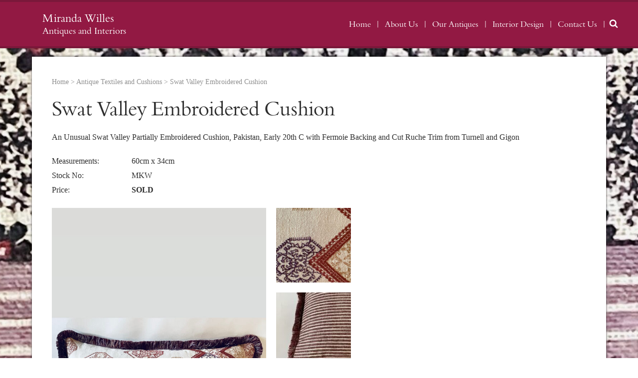

--- FILE ---
content_type: text/html; charset=UTF-8
request_url: https://www.mirandawilles.com/swat-valley-embroidered-cushion-2/
body_size: 9464
content:
<!DOCTYPE html>
<html lang="en">
<head>
  <!-- Global site tag (gtag.js) - Google Analytics -->
  <script async src="https://www.googletagmanager.com/gtag/js?id=UA-150665286-1"></script>
  <script>
    window.dataLayer = window.dataLayer || [];
    function gtag(){dataLayer.push(arguments);}
    gtag('js', new Date());

    gtag('config', 'UA-150665286-1');
  </script>


  <meta charset="utf-8">
  <meta http-equiv="X-UA-Compatible" content="IE=edge,chrome=1">
  <meta name="viewport" content="width=device-width, initial-scale=1.0">
  <meta name='robots' content='index, follow, max-image-preview:large, max-snippet:-1, max-video-preview:-1' />
	<style>img:is([sizes="auto" i], [sizes^="auto," i]) { contain-intrinsic-size: 3000px 1500px }</style>
	
	<!-- This site is optimized with the Yoast SEO plugin v26.6 - https://yoast.com/wordpress/plugins/seo/ -->
	<title>Swat Valley Embroidered Cushion | Miranda Willes</title>
	<link rel="canonical" href="https://www.mirandawilles.com/swat-valley-embroidered-cushion-2/" />
	<meta property="og:locale" content="en_US" />
	<meta property="og:type" content="article" />
	<meta property="og:title" content="Swat Valley Embroidered Cushion | Miranda Willes" />
	<meta property="og:description" content="An Unusual Swat Valley Partially Embroidered Cushion, Pakistan, Early 20th C with Fermoie Backing and Cut Ruche Trim from Turnell and Gigon" />
	<meta property="og:url" content="https://www.mirandawilles.com/swat-valley-embroidered-cushion-2/" />
	<meta property="og:site_name" content="Miranda Willes" />
	<meta property="article:published_time" content="2022-04-07T19:14:03+00:00" />
	<meta property="article:modified_time" content="2022-12-29T13:12:26+00:00" />
	<meta name="author" content="Miranda Willes" />
	<meta name="twitter:label1" content="Written by" />
	<meta name="twitter:data1" content="Miranda Willes" />
	<script type="application/ld+json" class="yoast-schema-graph">{"@context":"https://schema.org","@graph":[{"@type":"WebPage","@id":"https://www.mirandawilles.com/swat-valley-embroidered-cushion-2/","url":"https://www.mirandawilles.com/swat-valley-embroidered-cushion-2/","name":"Swat Valley Embroidered Cushion | Miranda Willes","isPartOf":{"@id":"https://www.mirandawilles.com/#website"},"datePublished":"2022-04-07T19:14:03+00:00","dateModified":"2022-12-29T13:12:26+00:00","author":{"@id":"https://www.mirandawilles.com/#/schema/person/38d13b15aee2a25ea0ae2b8d1f4b9aae"},"breadcrumb":{"@id":"https://www.mirandawilles.com/swat-valley-embroidered-cushion-2/#breadcrumb"},"inLanguage":"en-US","potentialAction":[{"@type":"ReadAction","target":["https://www.mirandawilles.com/swat-valley-embroidered-cushion-2/"]}]},{"@type":"BreadcrumbList","@id":"https://www.mirandawilles.com/swat-valley-embroidered-cushion-2/#breadcrumb","itemListElement":[{"@type":"ListItem","position":1,"name":"Home","item":"https://www.mirandawilles.com/"},{"@type":"ListItem","position":2,"name":"Antique Textiles and Cushions","item":"https://www.mirandawilles.com/category/cushions-and-textiles/"},{"@type":"ListItem","position":3,"name":"Swat Valley Embroidered Cushion"}]},{"@type":"WebSite","@id":"https://www.mirandawilles.com/#website","url":"https://www.mirandawilles.com/","name":"Miranda Willes","description":"Antiques and Interiors","potentialAction":[{"@type":"SearchAction","target":{"@type":"EntryPoint","urlTemplate":"https://www.mirandawilles.com/?s={search_term_string}"},"query-input":{"@type":"PropertyValueSpecification","valueRequired":true,"valueName":"search_term_string"}}],"inLanguage":"en-US"},{"@type":"Person","@id":"https://www.mirandawilles.com/#/schema/person/38d13b15aee2a25ea0ae2b8d1f4b9aae","name":"Miranda Willes","image":{"@type":"ImageObject","inLanguage":"en-US","@id":"https://www.mirandawilles.com/#/schema/person/image/","url":"https://secure.gravatar.com/avatar/299a37ee7dd5d6d1285bb2759bf829c2eb3997840a5b9842aa078ac1971b69b0?s=96&d=mm&r=g","contentUrl":"https://secure.gravatar.com/avatar/299a37ee7dd5d6d1285bb2759bf829c2eb3997840a5b9842aa078ac1971b69b0?s=96&d=mm&r=g","caption":"Miranda Willes"},"sameAs":["http://www.anglo-orientalantiques.com"],"url":"https://www.mirandawilles.com/author/miranda-willes/"}]}</script>
	<!-- / Yoast SEO plugin. -->


<link rel="stylesheet" href="https://www.mirandawilles.com/wp-content/cache/minify/a5ff7.css" media="all" />

<style id='classic-theme-styles-inline-css' type='text/css'>
/*! This file is auto-generated */
.wp-block-button__link{color:#fff;background-color:#32373c;border-radius:9999px;box-shadow:none;text-decoration:none;padding:calc(.667em + 2px) calc(1.333em + 2px);font-size:1.125em}.wp-block-file__button{background:#32373c;color:#fff;text-decoration:none}
</style>
<style id='global-styles-inline-css' type='text/css'>
:root{--wp--preset--aspect-ratio--square: 1;--wp--preset--aspect-ratio--4-3: 4/3;--wp--preset--aspect-ratio--3-4: 3/4;--wp--preset--aspect-ratio--3-2: 3/2;--wp--preset--aspect-ratio--2-3: 2/3;--wp--preset--aspect-ratio--16-9: 16/9;--wp--preset--aspect-ratio--9-16: 9/16;--wp--preset--color--black: #000000;--wp--preset--color--cyan-bluish-gray: #abb8c3;--wp--preset--color--white: #ffffff;--wp--preset--color--pale-pink: #f78da7;--wp--preset--color--vivid-red: #cf2e2e;--wp--preset--color--luminous-vivid-orange: #ff6900;--wp--preset--color--luminous-vivid-amber: #fcb900;--wp--preset--color--light-green-cyan: #7bdcb5;--wp--preset--color--vivid-green-cyan: #00d084;--wp--preset--color--pale-cyan-blue: #8ed1fc;--wp--preset--color--vivid-cyan-blue: #0693e3;--wp--preset--color--vivid-purple: #9b51e0;--wp--preset--gradient--vivid-cyan-blue-to-vivid-purple: linear-gradient(135deg,rgba(6,147,227,1) 0%,rgb(155,81,224) 100%);--wp--preset--gradient--light-green-cyan-to-vivid-green-cyan: linear-gradient(135deg,rgb(122,220,180) 0%,rgb(0,208,130) 100%);--wp--preset--gradient--luminous-vivid-amber-to-luminous-vivid-orange: linear-gradient(135deg,rgba(252,185,0,1) 0%,rgba(255,105,0,1) 100%);--wp--preset--gradient--luminous-vivid-orange-to-vivid-red: linear-gradient(135deg,rgba(255,105,0,1) 0%,rgb(207,46,46) 100%);--wp--preset--gradient--very-light-gray-to-cyan-bluish-gray: linear-gradient(135deg,rgb(238,238,238) 0%,rgb(169,184,195) 100%);--wp--preset--gradient--cool-to-warm-spectrum: linear-gradient(135deg,rgb(74,234,220) 0%,rgb(151,120,209) 20%,rgb(207,42,186) 40%,rgb(238,44,130) 60%,rgb(251,105,98) 80%,rgb(254,248,76) 100%);--wp--preset--gradient--blush-light-purple: linear-gradient(135deg,rgb(255,206,236) 0%,rgb(152,150,240) 100%);--wp--preset--gradient--blush-bordeaux: linear-gradient(135deg,rgb(254,205,165) 0%,rgb(254,45,45) 50%,rgb(107,0,62) 100%);--wp--preset--gradient--luminous-dusk: linear-gradient(135deg,rgb(255,203,112) 0%,rgb(199,81,192) 50%,rgb(65,88,208) 100%);--wp--preset--gradient--pale-ocean: linear-gradient(135deg,rgb(255,245,203) 0%,rgb(182,227,212) 50%,rgb(51,167,181) 100%);--wp--preset--gradient--electric-grass: linear-gradient(135deg,rgb(202,248,128) 0%,rgb(113,206,126) 100%);--wp--preset--gradient--midnight: linear-gradient(135deg,rgb(2,3,129) 0%,rgb(40,116,252) 100%);--wp--preset--font-size--small: 13px;--wp--preset--font-size--medium: 20px;--wp--preset--font-size--large: 36px;--wp--preset--font-size--x-large: 42px;--wp--preset--spacing--20: 0.44rem;--wp--preset--spacing--30: 0.67rem;--wp--preset--spacing--40: 1rem;--wp--preset--spacing--50: 1.5rem;--wp--preset--spacing--60: 2.25rem;--wp--preset--spacing--70: 3.38rem;--wp--preset--spacing--80: 5.06rem;--wp--preset--shadow--natural: 6px 6px 9px rgba(0, 0, 0, 0.2);--wp--preset--shadow--deep: 12px 12px 50px rgba(0, 0, 0, 0.4);--wp--preset--shadow--sharp: 6px 6px 0px rgba(0, 0, 0, 0.2);--wp--preset--shadow--outlined: 6px 6px 0px -3px rgba(255, 255, 255, 1), 6px 6px rgba(0, 0, 0, 1);--wp--preset--shadow--crisp: 6px 6px 0px rgba(0, 0, 0, 1);}:where(.is-layout-flex){gap: 0.5em;}:where(.is-layout-grid){gap: 0.5em;}body .is-layout-flex{display: flex;}.is-layout-flex{flex-wrap: wrap;align-items: center;}.is-layout-flex > :is(*, div){margin: 0;}body .is-layout-grid{display: grid;}.is-layout-grid > :is(*, div){margin: 0;}:where(.wp-block-columns.is-layout-flex){gap: 2em;}:where(.wp-block-columns.is-layout-grid){gap: 2em;}:where(.wp-block-post-template.is-layout-flex){gap: 1.25em;}:where(.wp-block-post-template.is-layout-grid){gap: 1.25em;}.has-black-color{color: var(--wp--preset--color--black) !important;}.has-cyan-bluish-gray-color{color: var(--wp--preset--color--cyan-bluish-gray) !important;}.has-white-color{color: var(--wp--preset--color--white) !important;}.has-pale-pink-color{color: var(--wp--preset--color--pale-pink) !important;}.has-vivid-red-color{color: var(--wp--preset--color--vivid-red) !important;}.has-luminous-vivid-orange-color{color: var(--wp--preset--color--luminous-vivid-orange) !important;}.has-luminous-vivid-amber-color{color: var(--wp--preset--color--luminous-vivid-amber) !important;}.has-light-green-cyan-color{color: var(--wp--preset--color--light-green-cyan) !important;}.has-vivid-green-cyan-color{color: var(--wp--preset--color--vivid-green-cyan) !important;}.has-pale-cyan-blue-color{color: var(--wp--preset--color--pale-cyan-blue) !important;}.has-vivid-cyan-blue-color{color: var(--wp--preset--color--vivid-cyan-blue) !important;}.has-vivid-purple-color{color: var(--wp--preset--color--vivid-purple) !important;}.has-black-background-color{background-color: var(--wp--preset--color--black) !important;}.has-cyan-bluish-gray-background-color{background-color: var(--wp--preset--color--cyan-bluish-gray) !important;}.has-white-background-color{background-color: var(--wp--preset--color--white) !important;}.has-pale-pink-background-color{background-color: var(--wp--preset--color--pale-pink) !important;}.has-vivid-red-background-color{background-color: var(--wp--preset--color--vivid-red) !important;}.has-luminous-vivid-orange-background-color{background-color: var(--wp--preset--color--luminous-vivid-orange) !important;}.has-luminous-vivid-amber-background-color{background-color: var(--wp--preset--color--luminous-vivid-amber) !important;}.has-light-green-cyan-background-color{background-color: var(--wp--preset--color--light-green-cyan) !important;}.has-vivid-green-cyan-background-color{background-color: var(--wp--preset--color--vivid-green-cyan) !important;}.has-pale-cyan-blue-background-color{background-color: var(--wp--preset--color--pale-cyan-blue) !important;}.has-vivid-cyan-blue-background-color{background-color: var(--wp--preset--color--vivid-cyan-blue) !important;}.has-vivid-purple-background-color{background-color: var(--wp--preset--color--vivid-purple) !important;}.has-black-border-color{border-color: var(--wp--preset--color--black) !important;}.has-cyan-bluish-gray-border-color{border-color: var(--wp--preset--color--cyan-bluish-gray) !important;}.has-white-border-color{border-color: var(--wp--preset--color--white) !important;}.has-pale-pink-border-color{border-color: var(--wp--preset--color--pale-pink) !important;}.has-vivid-red-border-color{border-color: var(--wp--preset--color--vivid-red) !important;}.has-luminous-vivid-orange-border-color{border-color: var(--wp--preset--color--luminous-vivid-orange) !important;}.has-luminous-vivid-amber-border-color{border-color: var(--wp--preset--color--luminous-vivid-amber) !important;}.has-light-green-cyan-border-color{border-color: var(--wp--preset--color--light-green-cyan) !important;}.has-vivid-green-cyan-border-color{border-color: var(--wp--preset--color--vivid-green-cyan) !important;}.has-pale-cyan-blue-border-color{border-color: var(--wp--preset--color--pale-cyan-blue) !important;}.has-vivid-cyan-blue-border-color{border-color: var(--wp--preset--color--vivid-cyan-blue) !important;}.has-vivid-purple-border-color{border-color: var(--wp--preset--color--vivid-purple) !important;}.has-vivid-cyan-blue-to-vivid-purple-gradient-background{background: var(--wp--preset--gradient--vivid-cyan-blue-to-vivid-purple) !important;}.has-light-green-cyan-to-vivid-green-cyan-gradient-background{background: var(--wp--preset--gradient--light-green-cyan-to-vivid-green-cyan) !important;}.has-luminous-vivid-amber-to-luminous-vivid-orange-gradient-background{background: var(--wp--preset--gradient--luminous-vivid-amber-to-luminous-vivid-orange) !important;}.has-luminous-vivid-orange-to-vivid-red-gradient-background{background: var(--wp--preset--gradient--luminous-vivid-orange-to-vivid-red) !important;}.has-very-light-gray-to-cyan-bluish-gray-gradient-background{background: var(--wp--preset--gradient--very-light-gray-to-cyan-bluish-gray) !important;}.has-cool-to-warm-spectrum-gradient-background{background: var(--wp--preset--gradient--cool-to-warm-spectrum) !important;}.has-blush-light-purple-gradient-background{background: var(--wp--preset--gradient--blush-light-purple) !important;}.has-blush-bordeaux-gradient-background{background: var(--wp--preset--gradient--blush-bordeaux) !important;}.has-luminous-dusk-gradient-background{background: var(--wp--preset--gradient--luminous-dusk) !important;}.has-pale-ocean-gradient-background{background: var(--wp--preset--gradient--pale-ocean) !important;}.has-electric-grass-gradient-background{background: var(--wp--preset--gradient--electric-grass) !important;}.has-midnight-gradient-background{background: var(--wp--preset--gradient--midnight) !important;}.has-small-font-size{font-size: var(--wp--preset--font-size--small) !important;}.has-medium-font-size{font-size: var(--wp--preset--font-size--medium) !important;}.has-large-font-size{font-size: var(--wp--preset--font-size--large) !important;}.has-x-large-font-size{font-size: var(--wp--preset--font-size--x-large) !important;}
:where(.wp-block-post-template.is-layout-flex){gap: 1.25em;}:where(.wp-block-post-template.is-layout-grid){gap: 1.25em;}
:where(.wp-block-columns.is-layout-flex){gap: 2em;}:where(.wp-block-columns.is-layout-grid){gap: 2em;}
:root :where(.wp-block-pullquote){font-size: 1.5em;line-height: 1.6;}
</style>
<link rel="stylesheet" href="https://www.mirandawilles.com/wp-content/cache/minify/4c431.css" media="all" />

<style id='contact-form-7-inline-css' type='text/css'>
.wpcf7 .wpcf7-recaptcha iframe {margin-bottom: 0;}.wpcf7 .wpcf7-recaptcha[data-align="center"] > div {margin: 0 auto;}.wpcf7 .wpcf7-recaptcha[data-align="right"] > div {margin: 0 0 0 auto;}
</style>
<link rel="stylesheet" href="https://www.mirandawilles.com/wp-content/cache/minify/23548.css" media="all" />


<script  src="https://www.mirandawilles.com/wp-content/cache/minify/d0a4a.js"></script>


<link rel="https://api.w.org/" href="https://www.mirandawilles.com/wp-json/" /><link rel="alternate" title="JSON" type="application/json" href="https://www.mirandawilles.com/wp-json/wp/v2/posts/9099" /><link rel="EditURI" type="application/rsd+xml" title="RSD" href="https://www.mirandawilles.com/xmlrpc.php?rsd" />
<meta name="generator" content="WordPress 6.8.3" />
<link rel='shortlink' href='https://www.mirandawilles.com/?p=9099' />
<link rel="alternate" title="oEmbed (JSON)" type="application/json+oembed" href="https://www.mirandawilles.com/wp-json/oembed/1.0/embed?url=https%3A%2F%2Fwww.mirandawilles.com%2Fswat-valley-embroidered-cushion-2%2F" />
<link rel="alternate" title="oEmbed (XML)" type="text/xml+oembed" href="https://www.mirandawilles.com/wp-json/oembed/1.0/embed?url=https%3A%2F%2Fwww.mirandawilles.com%2Fswat-valley-embroidered-cushion-2%2F&#038;format=xml" />
		<style type="text/css" id="wp-custom-css">
			
	.wpcf7-response-output.wpcf7-response-output {
		color: #000000 !important;
	}		</style>
		</head>
<body class="wp-singular post-template-default single single-post postid-9099 single-format-standard wp-theme-anglo-oriental-antiques" style="background-image: url(https://www.mirandawilles.com/wp-content/uploads/2022/03/20220310_114958278_iOS-scaled-e1650902267918.jpg);">

<header class="site-header">
  <div class="grid grid-v-center grid-md-gutters-sm">
    <div class="col col-auto">
      <h1 class="logo">
        <a href="https://www.mirandawilles.com" rel="home">
                    <h1 class="d-lg-none">Miranda Willes</h1>
          <h5>Antiques and Interiors</h5>
        </a>
      </h1>
    </div>
    <div class="col range-right">
      <nav class="site-nav"><ul id="menu-main-navigation" class="menu"><li id="menu-item-30" class="menu-item menu-item-type-post_type menu-item-object-page menu-item-home menu-item-30"><a href="https://www.mirandawilles.com/">Home</a></li>
<li id="menu-item-34" class="menu-item menu-item-type-post_type menu-item-object-page menu-item-34"><a href="https://www.mirandawilles.com/about-us/">About Us</a></li>
<li id="menu-item-2444" class="menu-item menu-item-type-post_type menu-item-object-page menu-item-2444"><a href="https://www.mirandawilles.com/antiques/">Our Antiques</a></li>
<li id="menu-item-32" class="menu-item menu-item-type-post_type menu-item-object-page menu-item-32"><a href="https://www.mirandawilles.com/interior-design/">Interior Design</a></li>
<li id="menu-item-33" class="menu-item menu-item-type-post_type menu-item-object-page menu-item-33"><a href="https://www.mirandawilles.com/contact-us/">Contact Us</a></li>
</ul></nav>    </div>
    <div class="col col-auto">
      <button class="search-toggle">
        <svg class="search-icon" width="18" height="18" viewBox="0 0 1792 1792" xmlns="http://www.w3.org/2000/svg"><path d="M1216 832q0-185-131.5-316.5t-316.5-131.5-316.5 131.5-131.5 316.5 131.5 316.5 316.5 131.5 316.5-131.5 131.5-316.5zm512 832q0 52-38 90t-90 38q-54 0-90-38l-343-342q-179 124-399 124-143 0-273.5-55.5t-225-150-150-225-55.5-273.5 55.5-273.5 150-225 225-150 273.5-55.5 273.5 55.5 225 150 150 225 55.5 273.5q0 220-124 399l343 343q37 37 37 90z" fill="currentColor"/></svg>
      </button>
    </div>
    <div class="col col-auto d-none d-md-block">
      <button class="menu-toggle">
        <span class="reader-txt">Menu</span>
        <svg class="burger" xmlns="http://www.w3.org/2000/svg" viewBox="0 0 50 50">
          <rect class="top" x="1" y="5" fill="currentColor" width="48" height="3.56"/>
          <rect class="middle first" x="1" y="23.22" fill="currentColor" width="48" height="3.56"/>
          <rect class="middle second" x="1" y="23.22" fill="currentColor" width="48" height="3.56"/>
          <rect class="bottom" x="1" y="41.44" fill="currentColor" width="48" height="3.56"/>
        </svg>
      </button>
    </div>
  </div>
  <form class="search-form" action="https://www.mirandawilles.com" aria-hidden="true">
    <div class="grid">
      <div class="col">
        <label for="search" class="reader-txt">Search</label>
        <input class="search-field" type="search" name="s" id="search" placeholder="e.g. Cushions" required>
      </div>
      <!-- <div class="col col-auto">
        <input type="submit" value="Search" class="btn">
      </div> -->
    </div>
  </form>
</header>
<main>
  <div class="page-content container">
  
    <p class="breadcrumbs d-md-none">
      <a href="/">Home</a>
      <span>&gt;</span>
      <a href="https://www.mirandawilles.com/category/cushions-and-textiles/">Antique Textiles and Cushions</a>
      <span>&gt;</span>
      <span>Swat Valley Embroidered Cushion</span>
    </p>
    <h2>Swat Valley Embroidered Cushion</h2>
    <div class="user-content">
      
<p>An Unusual Swat Valley Partially Embroidered Cushion, Pakistan, Early 20th C with Fermoie Backing and Cut Ruche Trim from Turnell and Gigon</p>
      <div class="product-details">
  <div class="grid grid-gutters-xxs md-hide">
    <div class="col col-fixed key">Measurements:</div>
    <div class="col">60cm x 34cm </div>
  </div>
  <div class="grid grid-gutters-xxs md-hide">
    <div class="col col-fixed key">Stock No:</div>
    <div class="col">MKW</div>
  </div>
  <div class="grid grid-gutters-xxs grid-md-gutterless">
    <div class="col col-fixed key">Price:</div>
    <div class="col">
              <strong>SOLD</strong>
          </div>
  </div>
</div>    </div>
        <div class="grid grid-gutters-sm product-gallery">
      <div class="col col-fixed col-md-12 product-gallery-main">
        <a href="https://www.mirandawilles.com/wp-content/uploads/2022/01/20211229_141423099_iOS.jpg" class="magnify" data-rel="lightbox">
          <img width="600" height="1067" src="https://www.mirandawilles.com/wp-content/uploads/2022/01/20211229_141423099_iOS-600x1067.jpg" class="attachment-product-main size-product-main" alt="" decoding="async" fetchpriority="high" srcset="https://www.mirandawilles.com/wp-content/uploads/2022/01/20211229_141423099_iOS-600x1067.jpg 600w, https://www.mirandawilles.com/wp-content/uploads/2022/01/20211229_141423099_iOS-169x300.jpg 169w, https://www.mirandawilles.com/wp-content/uploads/2022/01/20211229_141423099_iOS-864x1536.jpg 864w, https://www.mirandawilles.com/wp-content/uploads/2022/01/20211229_141423099_iOS-1152x2048.jpg 1152w, https://www.mirandawilles.com/wp-content/uploads/2022/01/20211229_141423099_iOS-300x533.jpg 300w, https://www.mirandawilles.com/wp-content/uploads/2022/01/20211229_141423099_iOS.jpg 1170w" sizes="(max-width: 600px) 100vw, 600px" />        </a>
      </div>
            <div class="col col-md-12">
        <div class="grid grid-gutters-sm product-gallery-thumbs">
                    <div class="col col-12 col-md-4">
            <a href="https://www.mirandawilles.com/wp-content/uploads/2022/01/20211229_141455004_iOS.jpg" class="magnify thumb" data-rel="lightbox">
              <img width="150" height="150" src="https://www.mirandawilles.com/wp-content/uploads/2022/01/20211229_141455004_iOS-150x150.jpg" class="attachment-product-thumb-square size-product-thumb-square" alt="" decoding="async" />            </a>
          </div>
                    <div class="col col-12 col-md-4">
            <a href="https://www.mirandawilles.com/wp-content/uploads/2022/01/IMG_0052-scaled.jpg" class="magnify thumb" data-rel="lightbox">
              <img width="150" height="150" src="https://www.mirandawilles.com/wp-content/uploads/2022/01/IMG_0052-150x150.jpg" class="attachment-product-thumb-square size-product-thumb-square" alt="" decoding="async" />            </a>
          </div>
                    <div class="col col-12 col-md-4">
            <a href="https://www.mirandawilles.com/wp-content/uploads/2022/01/IMG_0050-scaled.jpg" class="magnify thumb" data-rel="lightbox">
              <img width="150" height="150" src="https://www.mirandawilles.com/wp-content/uploads/2022/01/IMG_0050-150x150.jpg" class="attachment-product-thumb-square size-product-thumb-square" alt="" decoding="async" loading="lazy" />            </a>
          </div>
                    <div class="col col-12 col-md-4">
            <a href="https://www.mirandawilles.com/wp-content/uploads/2022/01/IMG_0049-scaled.jpg" class="magnify thumb" data-rel="lightbox">
              <img width="150" height="150" src="https://www.mirandawilles.com/wp-content/uploads/2022/01/IMG_0049-150x150.jpg" class="attachment-product-thumb-square size-product-thumb-square" alt="" decoding="async" loading="lazy" />            </a>
          </div>
                  </div>
      </div>
          </div>
        <div class="ctas">
      <a class="btn" id="singleEnquiryBtn" href="https://www.mirandawilles.com/contact-us?product_enquiry=9099">Email an enquiry</a>
      <button class="btn d-md-none" onclick="window.print()">Print details</button>
      <a href="#" class="btn">Email to a friend</a>
      <a href="//www.pinterest.com/pin/create/button/" data-pin-do="buttonBookmark" data-pin-height="28">
        <noscript><img src="//assets.pinterest.com/images/pidgets/pinit_fg_en_rect_gray_28.png"></noscript>
      </a>
      <script type="text/javascript" async src="//assets.pinterest.com/js/pinit.js"></script>
    </div>

  </div>
</main>

    <footer class="site-footer">
    <div class="grid grid-gutters-sm grid-v-center">
      <div class="col col-md-12 md-range-center">
        &copy; Miranda Willes 2025        <span class="pipe">|</span>
        <a href="#disclaimer" class="open-modal">Disclaimer</a>
        <span class="pipe d-md-none">|</span>
        <span class="d-md-block">Website by <a href="http://www.zingcomms.co.uk" target="_blank">Zing Digital Services</a></span>
      </div>
      <div class="col col-auto col-md-12 md-range-center">
        <ul class="social">
          <li>
            <a href="http://www.pinterest.com/mirandawilles/" title="Pinterest" target="_blank">
              <svg width="28" height="28" viewBox="0 0 1792 1792" xmlns="http://www.w3.org/2000/svg"><path d="M1664 896q0 209-103 385.5t-279.5 279.5-385.5 103q-111 0-218-32 59-93 78-164 9-34 54-211 20 39 73 67.5t114 28.5q121 0 216-68.5t147-188.5 52-270q0-114-59.5-214t-172.5-163-255-63q-105 0-196 29t-154.5 77-109 110.5-67 129.5-21.5 134q0 104 40 183t117 111q30 12 38-20 2-7 8-31t8-30q6-23-11-43-51-61-51-151 0-151 104.5-259.5t273.5-108.5q151 0 235.5 82t84.5 213q0 170-68.5 289t-175.5 119q-61 0-98-43.5t-23-104.5q8-35 26.5-93.5t30-103 11.5-75.5q0-50-27-83t-77-33q-62 0-105 57t-43 142q0 73 25 122l-99 418q-17 70-13 177-206-91-333-281t-127-423q0-209 103-385.5t279.5-279.5 385.5-103 385.5 103 279.5 279.5 103 385.5z" fill="currentColor"/></svg>
            </a>
          </li>
          <li>
            <a href="https://twitter.com/mirandawilles" title="Twitter" target="_blank">
              <svg width="28" height="28" viewBox="0 0 1792 1792" xmlns="http://www.w3.org/2000/svg"><path d="M1684 408q-67 98-162 167 1 14 1 42 0 130-38 259.5t-115.5 248.5-184.5 210.5-258 146-323 54.5q-271 0-496-145 35 4 78 4 225 0 401-138-105-2-188-64.5t-114-159.5q33 5 61 5 43 0 85-11-112-23-185.5-111.5t-73.5-205.5v-4q68 38 146 41-66-44-105-115t-39-154q0-88 44-163 121 149 294.5 238.5t371.5 99.5q-8-38-8-74 0-134 94.5-228.5t228.5-94.5q140 0 236 102 109-21 205-78-37 115-142 178 93-10 186-50z" fill="currentColor"/></svg>
            </a>
          </li>
          <li>
            <a href="http://instagram.com/mirandawilles/" title="Instagram" target="_blank">
              <svg width="28" height="28" viewBox="0 0 1792 1792" xmlns="http://www.w3.org/2000/svg"><path d="M1152 896q0-106-75-181t-181-75-181 75-75 181 75 181 181 75 181-75 75-181zm138 0q0 164-115 279t-279 115-279-115-115-279 115-279 279-115 279 115 115 279zm108-410q0 38-27 65t-65 27-65-27-27-65 27-65 65-27 65 27 27 65zm-502-220q-7 0-76.5-.5t-105.5 0-96.5 3-103 10-71.5 18.5q-50 20-88 58t-58 88q-11 29-18.5 71.5t-10 103-3 96.5 0 105.5.5 76.5-.5 76.5 0 105.5 3 96.5 10 103 18.5 71.5q20 50 58 88t88 58q29 11 71.5 18.5t103 10 96.5 3 105.5 0 76.5-.5 76.5.5 105.5 0 96.5-3 103-10 71.5-18.5q50-20 88-58t58-88q11-29 18.5-71.5t10-103 3-96.5 0-105.5-.5-76.5.5-76.5 0-105.5-3-96.5-10-103-18.5-71.5q-20-50-58-88t-88-58q-29-11-71.5-18.5t-103-10-96.5-3-105.5 0-76.5.5zm768 630q0 229-5 317-10 208-124 322t-322 124q-88 5-317 5t-317-5q-208-10-322-124t-124-322q-5-88-5-317t5-317q10-208 124-322t322-124q88-5 317-5t317 5q208 10 322 124t124 322q5 88 5 317z" fill="currentColor"/></svg>
            </a>
          </li> 
        </ul>
      </div>
    </div>
  </footer>

  <div class="modal" id="disclaimer" aria-hidden="true">
    <div class="modal-content">
      <svg class="close close-modals" xmlns="http://www.w3.org/2000/svg" viewBox="0 0 16.66 16.66"><title>close</title><path fill="currentColor" d="M16.66 1.41L15.24 0 8.33 6.92 1.41 0 0 1.41l6.92 6.92L0 15.24l1.41 1.42 6.92-6.92 6.91 6.92 1.42-1.42-6.92-6.91 6.92-6.92z"/></svg>
      <h4>Disclaimer</h4>
      <p>Please note that although every attempt is made to use textiles in good condition in the making of the cushions these are antique fabrics and some do not withstand hard wear areas. I am always very happy to give a condition report if required.</p>
    </div>
  </div>
  
  <div class="modal" id="our-antiques-modal">
    <svg class="close close-modals" xmlns="http://www.w3.org/2000/svg" viewBox="0 0 16.66 16.66"><title>close</title><path fill="currentColor" d="M16.66 1.41L15.24 0 8.33 6.92 1.41 0 0 1.41l6.92 6.92L0 15.24l1.41 1.42 6.92-6.92 6.91 6.92 1.42-1.42-6.92-6.91 6.92-6.92z"/></svg>
    <div class="modal-content inversed">
      <h2 class="range-center">Our Antiques</h2>
      <div class="grid grid-gutters-sm grid-lg-gutters-sm grid-centered">
  <div class="col col-2 col-xl-fifth col-lg-3 col-md-4 col-sm-6">
    <a href="https://www.mirandawilles.com/category/furniture/" class="category-thumb">
<img width="300" height="300" src="https://www.mirandawilles.com/wp-content/uploads/2021/12/20210806_165303587_iOS-300x300.jpg" class="attachment-medium size-medium" alt="" decoding="async" loading="lazy" srcset="https://www.mirandawilles.com/wp-content/uploads/2021/12/20210806_165303587_iOS-300x300.jpg 300w, https://www.mirandawilles.com/wp-content/uploads/2021/12/20210806_165303587_iOS-150x150.jpg 150w, https://www.mirandawilles.com/wp-content/uploads/2021/12/20210806_165303587_iOS-600x600.jpg 600w, https://www.mirandawilles.com/wp-content/uploads/2021/12/20210806_165303587_iOS-1200x1200.jpg 1200w, https://www.mirandawilles.com/wp-content/uploads/2021/12/20210806_165303587_iOS.jpg 1440w" sizes="auto, (max-width: 300px) 100vw, 300px" />    </a>
    <a href="https://www.mirandawilles.com/category/furniture/" class="range-center">
      <h5>Antique and Decorative Furniture</h5>
    </a>
  </div>
  <div class="col col-2 col-xl-fifth col-lg-3 col-md-4 col-sm-6">
    <a href="https://www.mirandawilles.com/category/cushions-and-textiles/" class="category-thumb">
<img width="300" height="300" src="https://www.mirandawilles.com/wp-content/uploads/2017/10/Untitled-1.jpg" class="attachment-medium size-medium" alt="Cushions and textiles" decoding="async" loading="lazy" srcset="https://www.mirandawilles.com/wp-content/uploads/2017/10/Untitled-1.jpg 300w, https://www.mirandawilles.com/wp-content/uploads/2017/10/Untitled-1-150x150.jpg 150w" sizes="auto, (max-width: 300px) 100vw, 300px" />    </a>
    <a href="https://www.mirandawilles.com/category/cushions-and-textiles/" class="range-center">
      <h5>Antique Textiles and Cushions</h5>
    </a>
  </div>
  <div class="col col-2 col-xl-fifth col-lg-3 col-md-4 col-sm-6">
    <a href="https://www.mirandawilles.com/category/antique-towel-rails/" class="category-thumb">
<img width="225" height="300" src="https://www.mirandawilles.com/wp-content/uploads/2020/06/20200602_153844629_iOS-225x300.jpg" class="attachment-medium size-medium" alt="" decoding="async" loading="lazy" srcset="https://www.mirandawilles.com/wp-content/uploads/2020/06/20200602_153844629_iOS-225x300.jpg 225w, https://www.mirandawilles.com/wp-content/uploads/2020/06/20200602_153844629_iOS-300x400.jpg 300w, https://www.mirandawilles.com/wp-content/uploads/2020/06/20200602_153844629_iOS-600x800.jpg 600w, https://www.mirandawilles.com/wp-content/uploads/2020/06/20200602_153844629_iOS-1200x1600.jpg 1200w" sizes="auto, (max-width: 225px) 100vw, 225px" />    </a>
    <a href="https://www.mirandawilles.com/category/antique-towel-rails/" class="range-center">
      <h5>Antique Towel Rails</h5>
    </a>
  </div>
  <div class="col col-2 col-xl-fifth col-lg-3 col-md-4 col-sm-6">
    <a href="https://www.mirandawilles.com/category/bedspreads-and-quilts/" class="category-thumb">
<img width="300" height="225" src="https://www.mirandawilles.com/wp-content/uploads/2019/10/quilt-1-300x225.jpg" class="attachment-medium size-medium" alt="" decoding="async" loading="lazy" srcset="https://www.mirandawilles.com/wp-content/uploads/2019/10/quilt-1-300x225.jpg 300w, https://www.mirandawilles.com/wp-content/uploads/2019/10/quilt-1-600x450.jpg 600w, https://www.mirandawilles.com/wp-content/uploads/2019/10/quilt-1.jpg 640w" sizes="auto, (max-width: 300px) 100vw, 300px" />    </a>
    <a href="https://www.mirandawilles.com/category/bedspreads-and-quilts/" class="range-center">
      <h5>Bedspreads &amp; Quilts</h5>
    </a>
  </div>
  <div class="col col-2 col-xl-fifth col-lg-3 col-md-4 col-sm-6">
    <a href="https://www.mirandawilles.com/category/casa-pupo/" class="category-thumb">
<img width="225" height="300" src="https://www.mirandawilles.com/wp-content/uploads/2021/03/20201231_155411567_iOS-225x300.jpg" class="attachment-medium size-medium" alt="" decoding="async" loading="lazy" srcset="https://www.mirandawilles.com/wp-content/uploads/2021/03/20201231_155411567_iOS-225x300.jpg 225w, https://www.mirandawilles.com/wp-content/uploads/2021/03/20201231_155411567_iOS-300x400.jpg 300w, https://www.mirandawilles.com/wp-content/uploads/2021/03/20201231_155411567_iOS-600x800.jpg 600w, https://www.mirandawilles.com/wp-content/uploads/2021/03/20201231_155411567_iOS-1200x1600.jpg 1200w" sizes="auto, (max-width: 225px) 100vw, 225px" />    </a>
    <a href="https://www.mirandawilles.com/category/casa-pupo/" class="range-center">
      <h5>Casa Pupo</h5>
    </a>
  </div>
  <div class="col col-2 col-xl-fifth col-lg-3 col-md-4 col-sm-6">
    <a href="https://www.mirandawilles.com/category/china-and-ceramics/" class="category-thumb">
<img width="294" height="300" src="https://www.mirandawilles.com/wp-content/uploads/2024/03/20240210_164305000_iOS-294x300.jpg" class="attachment-medium size-medium" alt="" decoding="async" loading="lazy" srcset="https://www.mirandawilles.com/wp-content/uploads/2024/03/20240210_164305000_iOS-294x300.jpg 294w, https://www.mirandawilles.com/wp-content/uploads/2024/03/20240210_164305000_iOS-1507x1536.jpg 1507w, https://www.mirandawilles.com/wp-content/uploads/2024/03/20240210_164305000_iOS-2010x2048.jpg 2010w, https://www.mirandawilles.com/wp-content/uploads/2024/03/20240210_164305000_iOS-300x306.jpg 300w, https://www.mirandawilles.com/wp-content/uploads/2024/03/20240210_164305000_iOS-600x611.jpg 600w, https://www.mirandawilles.com/wp-content/uploads/2024/03/20240210_164305000_iOS-1200x1223.jpg 1200w" sizes="auto, (max-width: 294px) 100vw, 294px" />    </a>
    <a href="https://www.mirandawilles.com/category/china-and-ceramics/" class="range-center">
      <h5>China &amp; Ceramics</h5>
    </a>
  </div>
  <div class="col col-2 col-xl-fifth col-lg-3 col-md-4 col-sm-6">
    <a href="https://www.mirandawilles.com/category/curtain-poles/" class="category-thumb">
<img width="225" height="300" src="https://www.mirandawilles.com/wp-content/uploads/2018/11/20181116_125634471_iOS-225x300.jpg" class="attachment-medium size-medium" alt="" decoding="async" loading="lazy" srcset="https://www.mirandawilles.com/wp-content/uploads/2018/11/20181116_125634471_iOS-225x300.jpg 225w, https://www.mirandawilles.com/wp-content/uploads/2018/11/20181116_125634471_iOS-300x400.jpg 300w, https://www.mirandawilles.com/wp-content/uploads/2018/11/20181116_125634471_iOS-600x800.jpg 600w, https://www.mirandawilles.com/wp-content/uploads/2018/11/20181116_125634471_iOS-1200x1600.jpg 1200w" sizes="auto, (max-width: 225px) 100vw, 225px" />    </a>
    <a href="https://www.mirandawilles.com/category/curtain-poles/" class="range-center">
      <h5>Curtain Poles</h5>
    </a>
  </div>
  <div class="col col-2 col-xl-fifth col-lg-3 col-md-4 col-sm-6">
    <a href="https://www.mirandawilles.com/category/decorative-works-of-art/" class="category-thumb">
<img width="225" height="300" src="https://www.mirandawilles.com/wp-content/uploads/2024/03/IMG_9391-225x300.jpg" class="attachment-medium size-medium" alt="" decoding="async" loading="lazy" srcset="https://www.mirandawilles.com/wp-content/uploads/2024/03/IMG_9391-225x300.jpg 225w, https://www.mirandawilles.com/wp-content/uploads/2024/03/IMG_9391-1152x1536.jpg 1152w, https://www.mirandawilles.com/wp-content/uploads/2024/03/IMG_9391-1536x2048.jpg 1536w, https://www.mirandawilles.com/wp-content/uploads/2024/03/IMG_9391-300x400.jpg 300w, https://www.mirandawilles.com/wp-content/uploads/2024/03/IMG_9391-600x800.jpg 600w, https://www.mirandawilles.com/wp-content/uploads/2024/03/IMG_9391-1200x1600.jpg 1200w, https://www.mirandawilles.com/wp-content/uploads/2024/03/IMG_9391-scaled.jpg 1920w" sizes="auto, (max-width: 225px) 100vw, 225px" />    </a>
    <a href="https://www.mirandawilles.com/category/decorative-works-of-art/" class="range-center">
      <h5>Decorative Works of Art</h5>
    </a>
  </div>
  <div class="col col-2 col-xl-fifth col-lg-3 col-md-4 col-sm-6">
    <a href="https://www.mirandawilles.com/category/glass/" class="category-thumb">
<img width="300" height="300" src="https://www.mirandawilles.com/wp-content/uploads/2017/10/glass.jpg" class="attachment-medium size-medium" alt="" decoding="async" loading="lazy" srcset="https://www.mirandawilles.com/wp-content/uploads/2017/10/glass.jpg 300w, https://www.mirandawilles.com/wp-content/uploads/2017/10/glass-150x150.jpg 150w" sizes="auto, (max-width: 300px) 100vw, 300px" />    </a>
    <a href="https://www.mirandawilles.com/category/glass/" class="range-center">
      <h5>Glass and Drinking Glasses</h5>
    </a>
  </div>
  <div class="col col-2 col-xl-fifth col-lg-3 col-md-4 col-sm-6">
    <a href="https://www.mirandawilles.com/category/kashmiri-lacquer/" class="category-thumb">
<img width="300" height="300" src="https://www.mirandawilles.com/wp-content/uploads/2017/10/kashmiri-lacquer.jpg" class="attachment-medium size-medium" alt="" decoding="async" loading="lazy" srcset="https://www.mirandawilles.com/wp-content/uploads/2017/10/kashmiri-lacquer.jpg 300w, https://www.mirandawilles.com/wp-content/uploads/2017/10/kashmiri-lacquer-150x150.jpg 150w" sizes="auto, (max-width: 300px) 100vw, 300px" />    </a>
    <a href="https://www.mirandawilles.com/category/kashmiri-lacquer/" class="range-center">
      <h5>Kashmiri Lacquer</h5>
    </a>
  </div>
  <div class="col col-2 col-xl-fifth col-lg-3 col-md-4 col-sm-6">
    <a href="https://www.mirandawilles.com/category/lamps/" class="category-thumb">
<img width="225" height="300" src="https://www.mirandawilles.com/wp-content/uploads/2022/04/IMG_1586-225x300.jpg" class="attachment-medium size-medium" alt="" decoding="async" loading="lazy" srcset="https://www.mirandawilles.com/wp-content/uploads/2022/04/IMG_1586-225x300.jpg 225w, https://www.mirandawilles.com/wp-content/uploads/2022/04/IMG_1586-1152x1536.jpg 1152w, https://www.mirandawilles.com/wp-content/uploads/2022/04/IMG_1586-1536x2048.jpg 1536w, https://www.mirandawilles.com/wp-content/uploads/2022/04/IMG_1586-300x400.jpg 300w, https://www.mirandawilles.com/wp-content/uploads/2022/04/IMG_1586-600x800.jpg 600w, https://www.mirandawilles.com/wp-content/uploads/2022/04/IMG_1586-1200x1600.jpg 1200w, https://www.mirandawilles.com/wp-content/uploads/2022/04/IMG_1586-scaled.jpg 1920w" sizes="auto, (max-width: 225px) 100vw, 225px" />    </a>
    <a href="https://www.mirandawilles.com/category/lamps/" class="range-center">
      <h5>Lamps and Lighting</h5>
    </a>
  </div>
  <div class="col col-2 col-xl-fifth col-lg-3 col-md-4 col-sm-6">
    <a href="https://www.mirandawilles.com/category/lampshades/" class="category-thumb">
<img width="225" height="300" src="https://www.mirandawilles.com/wp-content/uploads/2022/04/20201002_160311738_iOS-225x300.jpg" class="attachment-medium size-medium" alt="" decoding="async" loading="lazy" srcset="https://www.mirandawilles.com/wp-content/uploads/2022/04/20201002_160311738_iOS-225x300.jpg 225w, https://www.mirandawilles.com/wp-content/uploads/2022/04/20201002_160311738_iOS-1152x1536.jpg 1152w, https://www.mirandawilles.com/wp-content/uploads/2022/04/20201002_160311738_iOS-1536x2048.jpg 1536w, https://www.mirandawilles.com/wp-content/uploads/2022/04/20201002_160311738_iOS-300x400.jpg 300w, https://www.mirandawilles.com/wp-content/uploads/2022/04/20201002_160311738_iOS-600x800.jpg 600w, https://www.mirandawilles.com/wp-content/uploads/2022/04/20201002_160311738_iOS-1200x1600.jpg 1200w, https://www.mirandawilles.com/wp-content/uploads/2022/04/20201002_160311738_iOS-scaled-e1650993176235.jpg 1700w" sizes="auto, (max-width: 225px) 100vw, 225px" />    </a>
    <a href="https://www.mirandawilles.com/category/lampshades/" class="range-center">
      <h5>Lampshades</h5>
    </a>
  </div>
  <div class="col col-2 col-xl-fifth col-lg-3 col-md-4 col-sm-6">
    <a href="https://www.mirandawilles.com/category/new-stock/" class="category-thumb">
<img width="300" height="233" src="https://www.mirandawilles.com/wp-content/uploads/2024/03/20240210_163504938_iOS-300x233.jpg" class="attachment-medium size-medium" alt="" decoding="async" loading="lazy" srcset="https://www.mirandawilles.com/wp-content/uploads/2024/03/20240210_163504938_iOS-300x233.jpg 300w, https://www.mirandawilles.com/wp-content/uploads/2024/03/20240210_163504938_iOS-1536x1191.jpg 1536w, https://www.mirandawilles.com/wp-content/uploads/2024/03/20240210_163504938_iOS-2048x1587.jpg 2048w, https://www.mirandawilles.com/wp-content/uploads/2024/03/20240210_163504938_iOS-600x465.jpg 600w, https://www.mirandawilles.com/wp-content/uploads/2024/03/20240210_163504938_iOS-1200x930.jpg 1200w" sizes="auto, (max-width: 300px) 100vw, 300px" />    </a>
    <a href="https://www.mirandawilles.com/category/new-stock/" class="range-center">
      <h5>New Stock</h5>
    </a>
  </div>
  <div class="col col-2 col-xl-fifth col-lg-3 col-md-4 col-sm-6">
    <a href="https://www.mirandawilles.com/category/pictures/" class="category-thumb">
<img width="300" height="300" src="https://www.mirandawilles.com/wp-content/uploads/2021/12/20211130_134810783_iOS-300x300.jpg" class="attachment-medium size-medium" alt="" decoding="async" loading="lazy" srcset="https://www.mirandawilles.com/wp-content/uploads/2021/12/20211130_134810783_iOS-300x300.jpg 300w, https://www.mirandawilles.com/wp-content/uploads/2021/12/20211130_134810783_iOS-150x150.jpg 150w, https://www.mirandawilles.com/wp-content/uploads/2021/12/20211130_134810783_iOS-600x600.jpg 600w, https://www.mirandawilles.com/wp-content/uploads/2021/12/20211130_134810783_iOS-1200x1200.jpg 1200w" sizes="auto, (max-width: 300px) 100vw, 300px" />    </a>
    <a href="https://www.mirandawilles.com/category/pictures/" class="range-center">
      <h5>Pictures</h5>
    </a>
  </div>
  <div class="col col-2 col-xl-fifth col-lg-3 col-md-4 col-sm-6">
    <a href="https://www.mirandawilles.com/category/rugs-and-carpets/" class="category-thumb">
<img width="225" height="300" src="https://www.mirandawilles.com/wp-content/uploads/2021/01/20201230_154146089_iOS-1-225x300.jpg" class="attachment-medium size-medium" alt="" decoding="async" loading="lazy" srcset="https://www.mirandawilles.com/wp-content/uploads/2021/01/20201230_154146089_iOS-1-225x300.jpg 225w, https://www.mirandawilles.com/wp-content/uploads/2021/01/20201230_154146089_iOS-1-300x400.jpg 300w, https://www.mirandawilles.com/wp-content/uploads/2021/01/20201230_154146089_iOS-1-600x800.jpg 600w, https://www.mirandawilles.com/wp-content/uploads/2021/01/20201230_154146089_iOS-1-1200x1600.jpg 1200w" sizes="auto, (max-width: 225px) 100vw, 225px" />    </a>
    <a href="https://www.mirandawilles.com/category/rugs-and-carpets/" class="range-center">
      <h5>Rugs &amp; Carpets</h5>
    </a>
  </div>
  <div class="col col-2 col-xl-fifth col-lg-3 col-md-4 col-sm-6">
    <a href="https://www.mirandawilles.com/category/tablecloths/" class="category-thumb">
<img width="225" height="300" src="https://www.mirandawilles.com/wp-content/uploads/2021/08/20210803_173228184_iOS-225x300.jpg" class="attachment-medium size-medium" alt="" decoding="async" loading="lazy" srcset="https://www.mirandawilles.com/wp-content/uploads/2021/08/20210803_173228184_iOS-225x300.jpg 225w, https://www.mirandawilles.com/wp-content/uploads/2021/08/20210803_173228184_iOS-300x400.jpg 300w, https://www.mirandawilles.com/wp-content/uploads/2021/08/20210803_173228184_iOS-600x800.jpg 600w, https://www.mirandawilles.com/wp-content/uploads/2021/08/20210803_173228184_iOS-1200x1600.jpg 1200w" sizes="auto, (max-width: 225px) 100vw, 225px" />    </a>
    <a href="https://www.mirandawilles.com/category/tablecloths/" class="range-center">
      <h5>Tablecloths</h5>
    </a>
  </div>
  <div class="col col-2 col-xl-fifth col-lg-3 col-md-4 col-sm-6">
    <a href="https://www.mirandawilles.com/category/taxidermy/" class="category-thumb">
<img width="300" height="300" src="https://www.mirandawilles.com/wp-content/uploads/2017/10/taxidermy.jpg" class="attachment-medium size-medium" alt="" decoding="async" loading="lazy" srcset="https://www.mirandawilles.com/wp-content/uploads/2017/10/taxidermy.jpg 300w, https://www.mirandawilles.com/wp-content/uploads/2017/10/taxidermy-150x150.jpg 150w" sizes="auto, (max-width: 300px) 100vw, 300px" />    </a>
    <a href="https://www.mirandawilles.com/category/taxidermy/" class="range-center">
      <h5>Taxidermy</h5>
    </a>
  </div>
  <div class="col col-2 col-xl-fifth col-lg-3 col-md-4 col-sm-6">
    <a href="https://www.mirandawilles.com/category/mounted-textiles/" class="category-thumb">
<img width="300" height="300" src="https://www.mirandawilles.com/wp-content/uploads/2024/11/3E6A3D4C-A184-407A-B09F-33766C7DCD18-300x300.jpg" class="attachment-medium size-medium" alt="" decoding="async" loading="lazy" srcset="https://www.mirandawilles.com/wp-content/uploads/2024/11/3E6A3D4C-A184-407A-B09F-33766C7DCD18-300x300.jpg 300w, https://www.mirandawilles.com/wp-content/uploads/2024/11/3E6A3D4C-A184-407A-B09F-33766C7DCD18-150x150.jpg 150w, https://www.mirandawilles.com/wp-content/uploads/2024/11/3E6A3D4C-A184-407A-B09F-33766C7DCD18-600x600.jpg 600w, https://www.mirandawilles.com/wp-content/uploads/2024/11/3E6A3D4C-A184-407A-B09F-33766C7DCD18.jpg 750w" sizes="auto, (max-width: 300px) 100vw, 300px" />    </a>
    <a href="https://www.mirandawilles.com/category/mounted-textiles/" class="range-center">
      <h5>Wall and Mounted Textiles</h5>
    </a>
  </div>
  <div class="col col-2 col-xl-fifth col-lg-3 col-md-4 col-sm-6">
    <a href="https://www.mirandawilles.com/category/waste-bins/" class="category-thumb">
<img width="300" height="300" src="https://www.mirandawilles.com/wp-content/uploads/2017/10/bins.jpg" class="attachment-medium size-medium" alt="" decoding="async" loading="lazy" srcset="https://www.mirandawilles.com/wp-content/uploads/2017/10/bins.jpg 300w, https://www.mirandawilles.com/wp-content/uploads/2017/10/bins-150x150.jpg 150w" sizes="auto, (max-width: 300px) 100vw, 300px" />    </a>
    <a href="https://www.mirandawilles.com/category/waste-bins/" class="range-center">
      <h5>Waste Bins and Stick Stands</h5>
    </a>
  </div>
</div>    </div>
  </div>
  <script type="speculationrules">
{"prefetch":[{"source":"document","where":{"and":[{"href_matches":"\/*"},{"not":{"href_matches":["\/wp-*.php","\/wp-admin\/*","\/wp-content\/uploads\/*","\/wp-content\/*","\/wp-content\/plugins\/*","\/wp-content\/themes\/anglo-oriental-antiques\/*","\/*\\?(.+)"]}},{"not":{"selector_matches":"a[rel~=\"nofollow\"]"}},{"not":{"selector_matches":".no-prefetch, .no-prefetch a"}}]},"eagerness":"conservative"}]}
</script>

<script  src="https://www.mirandawilles.com/wp-content/cache/minify/501dc.js"></script>

<script type="text/javascript" id="wp-i18n-js-after">
/* <![CDATA[ */
wp.i18n.setLocaleData( { 'text direction\u0004ltr': [ 'ltr' ] } );
/* ]]> */
</script>
<script  src="https://www.mirandawilles.com/wp-content/cache/minify/1f540.js"></script>

<script type="text/javascript" id="contact-form-7-js-before">
/* <![CDATA[ */
var wpcf7 = {
    "api": {
        "root": "https:\/\/www.mirandawilles.com\/wp-json\/",
        "namespace": "contact-form-7\/v1"
    },
    "cached": 1
};
/* ]]> */
</script>


<script  src="https://www.mirandawilles.com/wp-content/cache/minify/1d64a.js"></script>

<script type="text/javascript" id="responsive-lightbox-js-before">
/* <![CDATA[ */
var rlArgs = {"script":"swipebox","selector":"lightbox","customEvents":"","activeGalleries":true,"animation":true,"hideCloseButtonOnMobile":false,"removeBarsOnMobile":false,"hideBars":true,"hideBarsDelay":5000,"videoMaxWidth":1080,"useSVG":true,"loopAtEnd":false,"woocommerce_gallery":false,"ajaxurl":"https:\/\/www.mirandawilles.com\/wp-admin\/admin-ajax.php","nonce":"dc1d61be1b","preview":false,"postId":9099,"scriptExtension":false};
/* ]]> */
</script>

<script  src="https://www.mirandawilles.com/wp-content/cache/minify/72559.js"></script>

  <script>
var url = jQuery(location).attr("href");
// on click of enquiry form button, submit current URL to local storage
jQuery("#singleEnquiryBtn").click(function () {
  // var url = window.location.search;
  // console.log(url);
  localStorage.setItem("url", url);
  console.log(url);
});

// on enquiry form page, if value exists for URL in local storage, populate hidden field with that value
jQuery(document).ready(function () {
  // if (urlExists) {
    // console.log(url);
    // localStorage.setItem("url", jQuery("#url").val());
  // }
  var urlValue = localStorage.getItem("url");
  var urlField = document.getElementById("url");
  if (urlField) {
    urlField.value = urlValue;
  }
});
// this URL value is then submitted to Miranda when the equiry form is submitted (contact form 7 in WP)
</script>
</body>
</html>

<!--
Performance optimized by W3 Total Cache. Learn more: https://www.boldgrid.com/w3-total-cache/

Minified using Disk

Served from: www.mirandawilles.com @ 2025-12-18 15:13:44 by W3 Total Cache
-->

--- FILE ---
content_type: text/css; charset=utf-8
request_url: https://www.mirandawilles.com/wp-content/cache/minify/23548.css
body_size: 7648
content:
/*! Swipebox v1.5.2 | Constantin Saguin csag.co | MIT License | github.com/brutaldesign/swipebox */
html.swipebox-html.swipebox-touch{overflow:hidden!important}#swipebox-overlay img{border:none!important}#swipebox-overlay{width:100%;height:100%;position:fixed;top:0;left:0;z-index:99999!important;overflow:hidden;-webkit-user-select:none;-moz-user-select:none;-ms-user-select:none;user-select:none}.admin-bar #swipebox-overlay{top: 32px;}.admin-bar #swipebox-container {bottom: 32px;}#swipebox-container{position:relative;width:100%;height:100%}#swipebox-slider{-webkit-transition:-webkit-transform 0.4s ease;transition:transform 0.4s ease;height:100%;left:0;top:0;width:100%;white-space:nowrap;position:absolute;display:none;cursor:pointer}#swipebox-slider .slide{height:100%;width:100%;line-height:1px;text-align:center;display:inline-block}#swipebox-slider .slide:before{content:"";display:inline-block;height:50%;width:1px;margin-right:-1px}#swipebox-slider .slide img,#swipebox-slider .slide .swipebox-video-container,#swipebox-slider .slide .swipebox-inline-container{display:inline-block;max-height:100%;max-width:100%;margin:0;padding:0;width:auto;height:auto;vertical-align:middle}#swipebox-slider .slide .swipebox-video-container{background:none;max-width:1140px;max-height:100%;width:100%;padding:5%;-webkit-box-sizing:border-box;box-sizing:border-box}#swipebox-slider .slide .swipebox-video-container .swipebox-video{width:100%;height:0;padding-bottom:56.25%;overflow:hidden;position:relative}#swipebox-slider .slide .swipebox-video-container .swipebox-video iframe{width:100%!important;height:100%!important;position:absolute;top:0;left:0}#swipebox-slider .slide-loading{background:url(/wp-content/plugins/responsive-lightbox/assets/swipebox/img/loader.gif) no-repeat center center}#swipebox-bottom-bar,#swipebox-top-bar{-webkit-transition:0.5s;transition:0.5s;position:absolute;left:0;z-index:999;height:50px;width:100%}#swipebox-bottom-bar{bottom:-50px}#swipebox-bottom-bar.visible-bars{-webkit-transform:translate3d(0,-50px,0);transform:translate3d(0,-50px,0)}#swipebox-top-bar{top:-50px}#swipebox-top-bar.visible-bars{-webkit-transform:translate3d(0,50px,0);transform:translate3d(0,50px,0)}#swipebox-title{display:block;width:100%;text-align:center}#swipebox-prev,#swipebox-next,#swipebox-close{background-image:url(/wp-content/plugins/responsive-lightbox/assets/swipebox/img/icons.png);background-repeat:no-repeat;border:none!important;text-decoration:none!important;cursor:pointer;width:50px;height:50px;top:0}#swipebox-arrows{display:block;margin:0 auto;width:100%;height:50px}#swipebox-prev{background-position:-32px 13px;float:left}#swipebox-next{background-position:-78px 13px;float:right}#swipebox-close{top:0;right:0;position:absolute;z-index:9999;background-position:15px 12px}.swipebox-no-close-button #swipebox-close{display:none}#swipebox-prev.disabled,#swipebox-next.disabled{opacity:.3}.swipebox-no-touch #swipebox-overlay.rightSpring #swipebox-slider{-webkit-animation:rightSpring 0.3s;animation:rightSpring 0.3s}.swipebox-no-touch #swipebox-overlay.leftSpring #swipebox-slider{-webkit-animation:leftSpring 0.3s;animation:leftSpring 0.3s}.swipebox-touch #swipebox-container:before,.swipebox-touch #swipebox-container:after{-webkit-backface-visibility:hidden;backface-visibility:hidden;-webkit-transition:all .3s ease;transition:all .3s ease;content:' ';position:absolute;z-index:999;top:0;height:100%;width:20px;opacity:0}.swipebox-touch #swipebox-container:before{left:0;-webkit-box-shadow:inset 10px 0 10px -8px #656565;box-shadow:inset 10px 0 10px -8px #656565}.swipebox-touch #swipebox-container:after{right:0;-webkit-box-shadow:inset -10px 0 10px -8px #656565;box-shadow:inset -10px 0 10px -8px #656565}.swipebox-touch #swipebox-overlay.leftSpringTouch #swipebox-container:before{opacity:1}.swipebox-touch #swipebox-overlay.rightSpringTouch #swipebox-container:after{opacity:1}@-webkit-keyframes rightSpring{0%{left:0}50%{left:-30px}100%{left:0}}@keyframes rightSpring{0%{left:0}50%{left:-30px}100%{left:0}}@-webkit-keyframes leftSpring{0%{left:0}50%{left:30px}100%{left:0}}@keyframes leftSpring{0%{left:0}50%{left:30px}100%{left:0}}@media screen and (min-width:800px){#swipebox-close{right:10px}#swipebox-arrows{width:92%;max-width:800px}}#swipebox-overlay{background:#0d0d0d}#swipebox-bottom-bar,#swipebox-top-bar{text-shadow:1px 1px 1px black;background:#000;opacity:.95}#swipebox-top-bar{color:white!important;font-size:15px;line-height:43px;font-family:Helvetica,Arial,sans-serif}html,body,div,span,applet,object,iframe,h1,h2,h3,h4,h5,h6,p,blockquote,pre,a,abbr,acronym,address,big,cite,code,del,dfn,em,img,ins,kbd,q,s,samp,small,strike,strong,sub,sup,tt,var,b,u,i,center,dl,dt,dd,ol,ul,li,fieldset,form,label,legend,table,caption,tbody,tfoot,thead,tr,th,td,article,aside,canvas,details,embed,figure,figcaption,footer,header,hgroup,menu,nav,output,ruby,section,summary,time,mark,audio,video{margin:0;padding:0;border:0;font-size:100%;font:inherit;vertical-align:baseline}article,aside,details,figcaption,figure,footer,header,hgroup,menu,nav,section{display:block}body{line-height:1}ol,ul{list-style:none}blockquote,q{quotes:none}blockquote:before,blockquote:after,q:before,q:after{content:"";content:none}table{border-collapse:collapse;border-spacing:0}*,*:before,*:after{-webkit-box-sizing:inherit;box-sizing:inherit}body{-webkit-box-sizing:border-box;box-sizing:border-box}.cleared:before,.cleared:after{content:"";display:table;clear:both}@font-face{font-family:"borgia_proregular";src:url("/wp-content/themes/anglo-oriental-antiques/fonts/BorgiaPro-Regular-webfont.eot");src:url("/wp-content/themes/anglo-oriental-antiques/fonts/BorgiaPro-Regular-webfont.eot?#iefix") format("embedded-opentype"),url("/wp-content/themes/anglo-oriental-antiques/fonts/BorgiaPro-Regular-webfont.woff2") format("woff2"),url("/wp-content/themes/anglo-oriental-antiques/fonts/BorgiaPro-Regular-webfont.woff") format("woff"),url("/wp-content/themes/anglo-oriental-antiques/fonts/BorgiaPro-Regular-webfont.ttf") format("truetype"),url("/wp-content/themes/anglo-oriental-antiques/fonts/BorgiaPro-Regular-webfont.svg#borgia_proregular") format("svg");font-weight:normal;font-style:normal}html{font-size:100%}body{font-family:Georgia,serif;color:#2e2e2e;font-weight:400;line-height:1.5;font-size:16px;font-size:1rem;-webkit-text-size-adjust:none;-moz-text-size-adjust:none;-ms-text-size-adjust:none;text-size-adjust:none}h1,h2,h3,h4,h5,h6{font-family:"borgia_proregular","adobe-garamond-pro",Georgia,serif;line-height:1.2}h1:not(:last-child),h2:not(:last-child),h3:not(:last-child),h4:not(:last-child),h5:not(:last-child),h6:not(:last-child){margin-bottom:.5em}h1{font-size:22px;font-size:1.375rem}h2{font-size:40px;font-size:2.5rem}h3{font-size:26px;font-size:1.625rem}h4{font-size:22px;font-size:1.375rem}h5{font-size:18px;font-size:1.125rem}p:not(:last-child),ol:not(:last-child),ul:not(:last-child){margin-bottom:1.5em}.flush{margin-bottom:0 !important}@media(max-width: 760px){body{font-size:14px;font-size:0.875rem}h2:not(:last-child),h3:not(:last-child),h4:not(:last-child){margin-bottom:.75em}h2{font-size:28px;font-size:1.75rem}h3{font-size:22px;font-size:1.375rem}h4{font-size:20px;font-size:1.25rem}}a{color:inherit;text-decoration:none}.link{text-decoration:underline}.sm,small{font-size:11px;font-size:0.6875rem}.lg{font-size:16px;font-size:1rem}.xl{font-size:20px;font-size:1.25rem}.xxl{font-size:24px;font-size:1.5rem}.heavy,b,strong{font-weight:700}.inversed{color:#fff}.shouty{text-transform:uppercase}.relaxed{text-transform:none}.pointy{cursor:pointer}.pipe{font-size:1.2em;margin:0
.5em}.spread{letter-spacing:1.1px}.range-left{text-align:left}.range-center{text-align:center}.range-right{text-align:right}.reader-txt{clip:rect(1px, 1px, 1px, 1px);clip-path:polygon(0px 0px, 0px 0px, 0px 0px, 0px 0px);position:absolute !important;white-space:nowrap;height:1px;width:1px;overflow:hidden}.grid{display:-webkit-box;display:-ms-flexbox;display:flex;-ms-flex-wrap:wrap;flex-wrap:wrap}.grid:last-child{margin-bottom:0}.grid-centered{-webkit-box-pack:center;-ms-flex-pack:center;justify-content:center}.grid-right{-webkit-box-pack:end;-ms-flex-pack:end;justify-content:flex-end}.grid-left{-webkit-box-pack:start;-ms-flex-pack:start;justify-content:flex-start}.grid-fill{-webkit-box-pack:justify;-ms-flex-pack:justify;justify-content:space-between}.grid-gutters-lg{margin-left:-30px;margin-right:-30px;margin-top:-60px;margin-bottom:60px}.grid-gutters-lg>.col{padding-left:30px;padding-right:30px;padding-top:60px}.grid-gutters-md{margin-left:-15px;margin-right:-15px;margin-top:-30px;margin-bottom:30px}.grid-gutters-md>.col{padding-left:15px;padding-right:15px;padding-top:30px}.grid-gutters-sm{margin-left:-10px;margin-right:-10px;margin-top:-20px;margin-bottom:20px}.grid-gutters-sm>.col{padding-left:10px;padding-right:10px;padding-top:20px}.grid-gutters-xs{margin-left:-5px;margin-right:-5px;margin-top:-10px;margin-bottom:10px}.grid-gutters-xs>.col{padding-left:5px;padding-right:5px;padding-top:10px}.grid-gutters-xxs{margin-left:-2.5px;margin-right:-2.5px;margin-top:-5px;margin-bottom:5px}.grid-gutters-xxs>.col{padding-left:2.5px;padding-right:2.5px;padding-top:5px}.col{-webkit-box-flex:1;-ms-flex:1;flex:1;min-width:1px}.grid-v-top{-webkit-box-align:start;-ms-flex-align:start;align-items:flex-start}.grid-v-center{-webkit-box-align:center;-ms-flex-align:center;align-items:center}.grid-v-bottom{-webkit-box-align:end;-ms-flex-align:end;align-items:flex-end}.col-v-top{-ms-flex-item-align:start;align-self:flex-start}.col-v-center{-ms-flex-item-align:center;align-self:center}.col-v-bottom{-ms-flex-item-align:end;align-self:flex-end}.col-order-1{-webkit-box-ordinal-group:2;-ms-flex-order:1;order:1}.col-order-2{-webkit-box-ordinal-group:3;-ms-flex-order:2;order:2}.col-order-3{-webkit-box-ordinal-group:4;-ms-flex-order:3;order:3}.col-order-4{-webkit-box-ordinal-group:5;-ms-flex-order:4;order:4}.col-order-5{-webkit-box-ordinal-group:6;-ms-flex-order:5;order:5}.col-order-6{-webkit-box-ordinal-group:7;-ms-flex-order:6;order:6}.col-order-7{-webkit-box-ordinal-group:8;-ms-flex-order:7;order:7}.col-order-8{-webkit-box-ordinal-group:9;-ms-flex-order:8;order:8}.col-order-9{-webkit-box-ordinal-group:10;-ms-flex-order:9;order:9}.col-order-10{-webkit-box-ordinal-group:11;-ms-flex-order:10;order:10}.col-order-11{-webkit-box-ordinal-group:12;-ms-flex-order:11;order:11}.col-order-12{-webkit-box-ordinal-group:13;-ms-flex-order:12;order:12}.col-fixed,.col-auto{-webkit-box-flex:0;-ms-flex:none;flex:none}.col-1{width:8.3333333333%;-webkit-box-flex:0;-ms-flex:none;flex:none}.col-2{width:16.6666666667%;-webkit-box-flex:0;-ms-flex:none;flex:none}.col-3{width:25%;-webkit-box-flex:0;-ms-flex:none;flex:none}.col-4{width:33.3333333333%;-webkit-box-flex:0;-ms-flex:none;flex:none}.col-5{width:41.6666666667%;-webkit-box-flex:0;-ms-flex:none;flex:none}.col-6{width:50%;-webkit-box-flex:0;-ms-flex:none;flex:none}.col-7{width:58.3333333333%;-webkit-box-flex:0;-ms-flex:none;flex:none}.col-8{width:66.6666666667%;-webkit-box-flex:0;-ms-flex:none;flex:none}.col-9{width:75%;-webkit-box-flex:0;-ms-flex:none;flex:none}.col-10{width:83.3333333333%;-webkit-box-flex:0;-ms-flex:none;flex:none}.col-11{width:91.6666666667%;-webkit-box-flex:0;-ms-flex:none;flex:none}.col-12{width:100%;-webkit-box-flex:0;-ms-flex:none;flex:none}.col-fifth{width:20%;-webkit-box-flex:0;-ms-flex:none;flex:none}@media(max-width: 1280px){.grid-xl-gutters-lg{margin-left:-30px;margin-right:-30px;margin-top:-60px;margin-bottom:60px}.grid-xl-gutters-lg>.col{padding-left:30px;padding-right:30px;padding-top:60px}.grid-xl-gutters-md{margin-left:-15px;margin-right:-15px;margin-top:-30px;margin-bottom:30px}.grid-xl-gutters-md>.col{padding-left:15px;padding-right:15px;padding-top:30px}.grid-xl-gutters-sm{margin-left:-10px;margin-right:-10px;margin-top:-20px;margin-bottom:20px}.grid-xl-gutters-sm>.col{padding-left:10px;padding-right:10px;padding-top:20px}.grid-xl-gutters-xs{margin-left:-5px;margin-right:-5px;margin-top:-10px;margin-bottom:10px}.grid-xl-gutters-xs>.col{padding-left:5px;padding-right:5px;padding-top:10px}.grid-xl-gutters-xxs{margin-left:-2.5px;margin-right:-2.5px;margin-top:-5px;margin-bottom:5px}.grid-xl-gutters-xxs>.col{padding-left:2.5px;padding-right:2.5px;padding-top:5px}.grid-xl-gutterless{margin-left:0;margin-right:0;margin-top:0;margin-bottom:0}.grid-xl-gutterless>.col{padding-left:0;padding-right:0;padding-top:0}.col-xl-fixed,.col-xl-auto{-webkit-box-flex:0;-ms-flex:none;flex:none}.col-xl-1{width:8.3333333333% !important;-webkit-box-flex:0;-ms-flex:none;flex:none}.col-xl-2{width:16.6666666667% !important;-webkit-box-flex:0;-ms-flex:none;flex:none}.col-xl-3{width:25% !important;-webkit-box-flex:0;-ms-flex:none;flex:none}.col-xl-4{width:33.3333333333% !important;-webkit-box-flex:0;-ms-flex:none;flex:none}.col-xl-5{width:41.6666666667% !important;-webkit-box-flex:0;-ms-flex:none;flex:none}.col-xl-6{width:50% !important;-webkit-box-flex:0;-ms-flex:none;flex:none}.col-xl-7{width:58.3333333333% !important;-webkit-box-flex:0;-ms-flex:none;flex:none}.col-xl-8{width:66.6666666667% !important;-webkit-box-flex:0;-ms-flex:none;flex:none}.col-xl-9{width:75% !important;-webkit-box-flex:0;-ms-flex:none;flex:none}.col-xl-10{width:83.3333333333% !important;-webkit-box-flex:0;-ms-flex:none;flex:none}.col-xl-11{width:91.6666666667% !important;-webkit-box-flex:0;-ms-flex:none;flex:none}.col-xl-12{width:100% !important;-webkit-box-flex:0;-ms-flex:none;flex:none}.col-xl-fifth{width:20%;-webkit-box-flex:0;-ms-flex:none;flex:none}.col-xl-order-1{-webkit-box-ordinal-group:2;-ms-flex-order:1;order:1}.col-xl-order-2{-webkit-box-ordinal-group:3;-ms-flex-order:2;order:2}.col-xl-order-3{-webkit-box-ordinal-group:4;-ms-flex-order:3;order:3}.col-xl-order-4{-webkit-box-ordinal-group:5;-ms-flex-order:4;order:4}.col-xl-order-5{-webkit-box-ordinal-group:6;-ms-flex-order:5;order:5}.col-xl-order-6{-webkit-box-ordinal-group:7;-ms-flex-order:6;order:6}.col-xl-order-7{-webkit-box-ordinal-group:8;-ms-flex-order:7;order:7}.col-xl-order-8{-webkit-box-ordinal-group:9;-ms-flex-order:8;order:8}.col-xl-order-9{-webkit-box-ordinal-group:10;-ms-flex-order:9;order:9}.col-xl-order-10{-webkit-box-ordinal-group:11;-ms-flex-order:10;order:10}.col-xl-order-11{-webkit-box-ordinal-group:12;-ms-flex-order:11;order:11}.col-xl-order-12{-webkit-box-ordinal-group:13;-ms-flex-order:12;order:12}.grid-xl-centered{-webkit-box-pack:center;-ms-flex-pack:center;justify-content:center}.grid-xl-right{-webkit-box-pack:end;-ms-flex-pack:end;justify-content:flex-end}.grid-xl-left{-webkit-box-pack:start;-ms-flex-pack:start;justify-content:flex-start}.grid-xl-fill{-webkit-box-pack:justify;-ms-flex-pack:justify;justify-content:space-between}.grid-xl-v-top{-webkit-box-align:start;-ms-flex-align:start;align-items:flex-start}.grid-xl-v-center{-webkit-box-align:center;-ms-flex-align:center;align-items:center}.grid-xl-v-bottom{-webkit-box-align:end;-ms-flex-align:end;align-items:flex-end}.col-xl-v-top{-ms-flex-item-align:start;align-self:flex-start}.col-xl-v-center{-ms-flex-item-align:center;align-self:center}.col-xl-v-bottom{-ms-flex-item-align:end;align-self:flex-end}}@media(max-width: 980px){.grid-lg-gutters-lg{margin-left:-30px;margin-right:-30px;margin-top:-60px;margin-bottom:60px}.grid-lg-gutters-lg>.col{padding-left:30px;padding-right:30px;padding-top:60px}.grid-lg-gutters-md{margin-left:-15px;margin-right:-15px;margin-top:-30px;margin-bottom:30px}.grid-lg-gutters-md>.col{padding-left:15px;padding-right:15px;padding-top:30px}.grid-lg-gutters-sm{margin-left:-10px;margin-right:-10px;margin-top:-20px;margin-bottom:20px}.grid-lg-gutters-sm>.col{padding-left:10px;padding-right:10px;padding-top:20px}.grid-lg-gutters-xs{margin-left:-5px;margin-right:-5px;margin-top:-10px;margin-bottom:10px}.grid-lg-gutters-xs>.col{padding-left:5px;padding-right:5px;padding-top:10px}.grid-lg-gutters-xxs{margin-left:-2.5px;margin-right:-2.5px;margin-top:-5px;margin-bottom:5px}.grid-lg-gutters-xxs>.col{padding-left:2.5px;padding-right:2.5px;padding-top:5px}.grid-lg-gutterless{margin-left:0;margin-right:0;margin-top:0;margin-bottom:0}.grid-lg-gutterless>.col{padding-left:0;padding-right:0;padding-top:0}.col-lg-fixed,.col-lg-auto{-webkit-box-flex:0;-ms-flex:none;flex:none}.col-lg-1{width:8.3333333333% !important;-webkit-box-flex:0;-ms-flex:none;flex:none}.col-lg-2{width:16.6666666667% !important;-webkit-box-flex:0;-ms-flex:none;flex:none}.col-lg-3{width:25% !important;-webkit-box-flex:0;-ms-flex:none;flex:none}.col-lg-4{width:33.3333333333% !important;-webkit-box-flex:0;-ms-flex:none;flex:none}.col-lg-5{width:41.6666666667% !important;-webkit-box-flex:0;-ms-flex:none;flex:none}.col-lg-6{width:50% !important;-webkit-box-flex:0;-ms-flex:none;flex:none}.col-lg-7{width:58.3333333333% !important;-webkit-box-flex:0;-ms-flex:none;flex:none}.col-lg-8{width:66.6666666667% !important;-webkit-box-flex:0;-ms-flex:none;flex:none}.col-lg-9{width:75% !important;-webkit-box-flex:0;-ms-flex:none;flex:none}.col-lg-10{width:83.3333333333% !important;-webkit-box-flex:0;-ms-flex:none;flex:none}.col-lg-11{width:91.6666666667% !important;-webkit-box-flex:0;-ms-flex:none;flex:none}.col-lg-12{width:100% !important;-webkit-box-flex:0;-ms-flex:none;flex:none}.col-lg-fifth{width:20%;-webkit-box-flex:0;-ms-flex:none;flex:none}.col-lg-order-1{-webkit-box-ordinal-group:2;-ms-flex-order:1;order:1}.col-lg-order-2{-webkit-box-ordinal-group:3;-ms-flex-order:2;order:2}.col-lg-order-3{-webkit-box-ordinal-group:4;-ms-flex-order:3;order:3}.col-lg-order-4{-webkit-box-ordinal-group:5;-ms-flex-order:4;order:4}.col-lg-order-5{-webkit-box-ordinal-group:6;-ms-flex-order:5;order:5}.col-lg-order-6{-webkit-box-ordinal-group:7;-ms-flex-order:6;order:6}.col-lg-order-7{-webkit-box-ordinal-group:8;-ms-flex-order:7;order:7}.col-lg-order-8{-webkit-box-ordinal-group:9;-ms-flex-order:8;order:8}.col-lg-order-9{-webkit-box-ordinal-group:10;-ms-flex-order:9;order:9}.col-lg-order-10{-webkit-box-ordinal-group:11;-ms-flex-order:10;order:10}.col-lg-order-11{-webkit-box-ordinal-group:12;-ms-flex-order:11;order:11}.col-lg-order-12{-webkit-box-ordinal-group:13;-ms-flex-order:12;order:12}.grid-lg-centered{-webkit-box-pack:center;-ms-flex-pack:center;justify-content:center}.grid-lg-right{-webkit-box-pack:end;-ms-flex-pack:end;justify-content:flex-end}.grid-lg-left{-webkit-box-pack:start;-ms-flex-pack:start;justify-content:flex-start}.grid-lg-fill{-webkit-box-pack:justify;-ms-flex-pack:justify;justify-content:space-between}.grid-lg-v-top{-webkit-box-align:start;-ms-flex-align:start;align-items:flex-start}.grid-lg-v-center{-webkit-box-align:center;-ms-flex-align:center;align-items:center}.grid-lg-v-bottom{-webkit-box-align:end;-ms-flex-align:end;align-items:flex-end}.col-lg-v-top{-ms-flex-item-align:start;align-self:flex-start}.col-lg-v-center{-ms-flex-item-align:center;align-self:center}.col-lg-v-bottom{-ms-flex-item-align:end;align-self:flex-end}}@media(max-width: 760px){.grid-md-gutters-lg{margin-left:-30px;margin-right:-30px;margin-top:-60px;margin-bottom:60px}.grid-md-gutters-lg>.col{padding-left:30px;padding-right:30px;padding-top:60px}.grid-md-gutters-md{margin-left:-15px;margin-right:-15px;margin-top:-30px;margin-bottom:30px}.grid-md-gutters-md>.col{padding-left:15px;padding-right:15px;padding-top:30px}.grid-md-gutters-sm{margin-left:-10px;margin-right:-10px;margin-top:-20px;margin-bottom:20px}.grid-md-gutters-sm>.col{padding-left:10px;padding-right:10px;padding-top:20px}.grid-md-gutters-xs{margin-left:-5px;margin-right:-5px;margin-top:-10px;margin-bottom:10px}.grid-md-gutters-xs>.col{padding-left:5px;padding-right:5px;padding-top:10px}.grid-md-gutters-xxs{margin-left:-2.5px;margin-right:-2.5px;margin-top:-5px;margin-bottom:5px}.grid-md-gutters-xxs>.col{padding-left:2.5px;padding-right:2.5px;padding-top:5px}.grid-md-gutterless{margin-left:0;margin-right:0;margin-top:0;margin-bottom:0}.grid-md-gutterless>.col{padding-left:0;padding-right:0;padding-top:0}.col-md-fixed,.col-md-auto{-webkit-box-flex:0;-ms-flex:none;flex:none}.col-md-1{width:8.3333333333% !important;-webkit-box-flex:0;-ms-flex:none;flex:none}.col-md-2{width:16.6666666667% !important;-webkit-box-flex:0;-ms-flex:none;flex:none}.col-md-3{width:25% !important;-webkit-box-flex:0;-ms-flex:none;flex:none}.col-md-4{width:33.3333333333% !important;-webkit-box-flex:0;-ms-flex:none;flex:none}.col-md-5{width:41.6666666667% !important;-webkit-box-flex:0;-ms-flex:none;flex:none}.col-md-6{width:50% !important;-webkit-box-flex:0;-ms-flex:none;flex:none}.col-md-7{width:58.3333333333% !important;-webkit-box-flex:0;-ms-flex:none;flex:none}.col-md-8{width:66.6666666667% !important;-webkit-box-flex:0;-ms-flex:none;flex:none}.col-md-9{width:75% !important;-webkit-box-flex:0;-ms-flex:none;flex:none}.col-md-10{width:83.3333333333% !important;-webkit-box-flex:0;-ms-flex:none;flex:none}.col-md-11{width:91.6666666667% !important;-webkit-box-flex:0;-ms-flex:none;flex:none}.col-md-12{width:100% !important;-webkit-box-flex:0;-ms-flex:none;flex:none}.col-md-fifth{width:20%;-webkit-box-flex:0;-ms-flex:none;flex:none}.col-md-order-1{-webkit-box-ordinal-group:2;-ms-flex-order:1;order:1}.col-md-order-2{-webkit-box-ordinal-group:3;-ms-flex-order:2;order:2}.col-md-order-3{-webkit-box-ordinal-group:4;-ms-flex-order:3;order:3}.col-md-order-4{-webkit-box-ordinal-group:5;-ms-flex-order:4;order:4}.col-md-order-5{-webkit-box-ordinal-group:6;-ms-flex-order:5;order:5}.col-md-order-6{-webkit-box-ordinal-group:7;-ms-flex-order:6;order:6}.col-md-order-7{-webkit-box-ordinal-group:8;-ms-flex-order:7;order:7}.col-md-order-8{-webkit-box-ordinal-group:9;-ms-flex-order:8;order:8}.col-md-order-9{-webkit-box-ordinal-group:10;-ms-flex-order:9;order:9}.col-md-order-10{-webkit-box-ordinal-group:11;-ms-flex-order:10;order:10}.col-md-order-11{-webkit-box-ordinal-group:12;-ms-flex-order:11;order:11}.col-md-order-12{-webkit-box-ordinal-group:13;-ms-flex-order:12;order:12}.grid-md-centered{-webkit-box-pack:center;-ms-flex-pack:center;justify-content:center}.grid-md-right{-webkit-box-pack:end;-ms-flex-pack:end;justify-content:flex-end}.grid-md-left{-webkit-box-pack:start;-ms-flex-pack:start;justify-content:flex-start}.grid-md-fill{-webkit-box-pack:justify;-ms-flex-pack:justify;justify-content:space-between}.grid-md-v-top{-webkit-box-align:start;-ms-flex-align:start;align-items:flex-start}.grid-md-v-center{-webkit-box-align:center;-ms-flex-align:center;align-items:center}.grid-md-v-bottom{-webkit-box-align:end;-ms-flex-align:end;align-items:flex-end}.col-md-v-top{-ms-flex-item-align:start;align-self:flex-start}.col-md-v-center{-ms-flex-item-align:center;align-self:center}.col-md-v-bottom{-ms-flex-item-align:end;align-self:flex-end}}@media(max-width: 580px){.grid-sm-gutters-lg{margin-left:-30px;margin-right:-30px;margin-top:-60px;margin-bottom:60px}.grid-sm-gutters-lg>.col{padding-left:30px;padding-right:30px;padding-top:60px}.grid-sm-gutters-md{margin-left:-15px;margin-right:-15px;margin-top:-30px;margin-bottom:30px}.grid-sm-gutters-md>.col{padding-left:15px;padding-right:15px;padding-top:30px}.grid-sm-gutters-sm{margin-left:-10px;margin-right:-10px;margin-top:-20px;margin-bottom:20px}.grid-sm-gutters-sm>.col{padding-left:10px;padding-right:10px;padding-top:20px}.grid-sm-gutters-xs{margin-left:-5px;margin-right:-5px;margin-top:-10px;margin-bottom:10px}.grid-sm-gutters-xs>.col{padding-left:5px;padding-right:5px;padding-top:10px}.grid-sm-gutters-xxs{margin-left:-2.5px;margin-right:-2.5px;margin-top:-5px;margin-bottom:5px}.grid-sm-gutters-xxs>.col{padding-left:2.5px;padding-right:2.5px;padding-top:5px}.grid-sm-gutterless{margin-left:0;margin-right:0;margin-top:0;margin-bottom:0}.grid-sm-gutterless>.col{padding-left:0;padding-right:0;padding-top:0}.col-sm-fixed,.col-sm-auto{-webkit-box-flex:0;-ms-flex:none;flex:none}.col-sm-1{width:8.3333333333% !important;-webkit-box-flex:0;-ms-flex:none;flex:none}.col-sm-2{width:16.6666666667% !important;-webkit-box-flex:0;-ms-flex:none;flex:none}.col-sm-3{width:25% !important;-webkit-box-flex:0;-ms-flex:none;flex:none}.col-sm-4{width:33.3333333333% !important;-webkit-box-flex:0;-ms-flex:none;flex:none}.col-sm-5{width:41.6666666667% !important;-webkit-box-flex:0;-ms-flex:none;flex:none}.col-sm-6{width:50% !important;-webkit-box-flex:0;-ms-flex:none;flex:none}.col-sm-7{width:58.3333333333% !important;-webkit-box-flex:0;-ms-flex:none;flex:none}.col-sm-8{width:66.6666666667% !important;-webkit-box-flex:0;-ms-flex:none;flex:none}.col-sm-9{width:75% !important;-webkit-box-flex:0;-ms-flex:none;flex:none}.col-sm-10{width:83.3333333333% !important;-webkit-box-flex:0;-ms-flex:none;flex:none}.col-sm-11{width:91.6666666667% !important;-webkit-box-flex:0;-ms-flex:none;flex:none}.col-sm-12{width:100% !important;-webkit-box-flex:0;-ms-flex:none;flex:none}.col-sm-fifth{width:20%;-webkit-box-flex:0;-ms-flex:none;flex:none}.col-sm-order-1{-webkit-box-ordinal-group:2;-ms-flex-order:1;order:1}.col-sm-order-2{-webkit-box-ordinal-group:3;-ms-flex-order:2;order:2}.col-sm-order-3{-webkit-box-ordinal-group:4;-ms-flex-order:3;order:3}.col-sm-order-4{-webkit-box-ordinal-group:5;-ms-flex-order:4;order:4}.col-sm-order-5{-webkit-box-ordinal-group:6;-ms-flex-order:5;order:5}.col-sm-order-6{-webkit-box-ordinal-group:7;-ms-flex-order:6;order:6}.col-sm-order-7{-webkit-box-ordinal-group:8;-ms-flex-order:7;order:7}.col-sm-order-8{-webkit-box-ordinal-group:9;-ms-flex-order:8;order:8}.col-sm-order-9{-webkit-box-ordinal-group:10;-ms-flex-order:9;order:9}.col-sm-order-10{-webkit-box-ordinal-group:11;-ms-flex-order:10;order:10}.col-sm-order-11{-webkit-box-ordinal-group:12;-ms-flex-order:11;order:11}.col-sm-order-12{-webkit-box-ordinal-group:13;-ms-flex-order:12;order:12}.grid-sm-centered{-webkit-box-pack:center;-ms-flex-pack:center;justify-content:center}.grid-sm-right{-webkit-box-pack:end;-ms-flex-pack:end;justify-content:flex-end}.grid-sm-left{-webkit-box-pack:start;-ms-flex-pack:start;justify-content:flex-start}.grid-sm-fill{-webkit-box-pack:justify;-ms-flex-pack:justify;justify-content:space-between}.grid-sm-v-top{-webkit-box-align:start;-ms-flex-align:start;align-items:flex-start}.grid-sm-v-center{-webkit-box-align:center;-ms-flex-align:center;align-items:center}.grid-sm-v-bottom{-webkit-box-align:end;-ms-flex-align:end;align-items:flex-end}.col-sm-v-top{-ms-flex-item-align:start;align-self:flex-start}.col-sm-v-center{-ms-flex-item-align:center;align-self:center}.col-sm-v-bottom{-ms-flex-item-align:end;align-self:flex-end}}@media(max-width: 480px){.grid-xs-gutters-lg{margin-left:-30px;margin-right:-30px;margin-top:-60px;margin-bottom:60px}.grid-xs-gutters-lg>.col{padding-left:30px;padding-right:30px;padding-top:60px}.grid-xs-gutters-md{margin-left:-15px;margin-right:-15px;margin-top:-30px;margin-bottom:30px}.grid-xs-gutters-md>.col{padding-left:15px;padding-right:15px;padding-top:30px}.grid-xs-gutters-sm{margin-left:-10px;margin-right:-10px;margin-top:-20px;margin-bottom:20px}.grid-xs-gutters-sm>.col{padding-left:10px;padding-right:10px;padding-top:20px}.grid-xs-gutters-xs{margin-left:-5px;margin-right:-5px;margin-top:-10px;margin-bottom:10px}.grid-xs-gutters-xs>.col{padding-left:5px;padding-right:5px;padding-top:10px}.grid-xs-gutters-xxs{margin-left:-2.5px;margin-right:-2.5px;margin-top:-5px;margin-bottom:5px}.grid-xs-gutters-xxs>.col{padding-left:2.5px;padding-right:2.5px;padding-top:5px}.grid-xs-gutterless{margin-left:0;margin-right:0;margin-top:0;margin-bottom:0}.grid-xs-gutterless>.col{padding-left:0;padding-right:0;padding-top:0}.col-xs-fixed,.col-xs-auto{-webkit-box-flex:0;-ms-flex:none;flex:none}.col-xs-1{width:8.3333333333% !important;-webkit-box-flex:0;-ms-flex:none;flex:none}.col-xs-2{width:16.6666666667% !important;-webkit-box-flex:0;-ms-flex:none;flex:none}.col-xs-3{width:25% !important;-webkit-box-flex:0;-ms-flex:none;flex:none}.col-xs-4{width:33.3333333333% !important;-webkit-box-flex:0;-ms-flex:none;flex:none}.col-xs-5{width:41.6666666667% !important;-webkit-box-flex:0;-ms-flex:none;flex:none}.col-xs-6{width:50% !important;-webkit-box-flex:0;-ms-flex:none;flex:none}.col-xs-7{width:58.3333333333% !important;-webkit-box-flex:0;-ms-flex:none;flex:none}.col-xs-8{width:66.6666666667% !important;-webkit-box-flex:0;-ms-flex:none;flex:none}.col-xs-9{width:75% !important;-webkit-box-flex:0;-ms-flex:none;flex:none}.col-xs-10{width:83.3333333333% !important;-webkit-box-flex:0;-ms-flex:none;flex:none}.col-xs-11{width:91.6666666667% !important;-webkit-box-flex:0;-ms-flex:none;flex:none}.col-xs-12{width:100% !important;-webkit-box-flex:0;-ms-flex:none;flex:none}.col-xs-fifth{width:20%;-webkit-box-flex:0;-ms-flex:none;flex:none}.col-xs-order-1{-webkit-box-ordinal-group:2;-ms-flex-order:1;order:1}.col-xs-order-2{-webkit-box-ordinal-group:3;-ms-flex-order:2;order:2}.col-xs-order-3{-webkit-box-ordinal-group:4;-ms-flex-order:3;order:3}.col-xs-order-4{-webkit-box-ordinal-group:5;-ms-flex-order:4;order:4}.col-xs-order-5{-webkit-box-ordinal-group:6;-ms-flex-order:5;order:5}.col-xs-order-6{-webkit-box-ordinal-group:7;-ms-flex-order:6;order:6}.col-xs-order-7{-webkit-box-ordinal-group:8;-ms-flex-order:7;order:7}.col-xs-order-8{-webkit-box-ordinal-group:9;-ms-flex-order:8;order:8}.col-xs-order-9{-webkit-box-ordinal-group:10;-ms-flex-order:9;order:9}.col-xs-order-10{-webkit-box-ordinal-group:11;-ms-flex-order:10;order:10}.col-xs-order-11{-webkit-box-ordinal-group:12;-ms-flex-order:11;order:11}.col-xs-order-12{-webkit-box-ordinal-group:13;-ms-flex-order:12;order:12}.grid-xs-centered{-webkit-box-pack:center;-ms-flex-pack:center;justify-content:center}.grid-xs-right{-webkit-box-pack:end;-ms-flex-pack:end;justify-content:flex-end}.grid-xs-left{-webkit-box-pack:start;-ms-flex-pack:start;justify-content:flex-start}.grid-xs-fill{-webkit-box-pack:justify;-ms-flex-pack:justify;justify-content:space-between}.grid-xs-v-top{-webkit-box-align:start;-ms-flex-align:start;align-items:flex-start}.grid-xs-v-center{-webkit-box-align:center;-ms-flex-align:center;align-items:center}.grid-xs-v-bottom{-webkit-box-align:end;-ms-flex-align:end;align-items:flex-end}.col-xs-v-top{-ms-flex-item-align:start;align-self:flex-start}.col-xs-v-center{-ms-flex-item-align:center;align-self:center}.col-xs-v-bottom{-ms-flex-item-align:end;align-self:flex-end}}html,body{height:100%}body{padding-top:74px;background-image:url("/wp-content/themes/anglo-oriental-antiques/images/homepage-bg.jpg");background-position:center top;background-repeat:repeat}body{display:-webkit-box;display:-ms-flexbox;display:flex;-webkit-box-orient:vertical;-webkit-box-direction:normal;-ms-flex-direction:column;flex-direction:column;height:100%}.site-header,.site-footer{-webkit-box-flex:0;-ms-flex:none;flex:none}main{-webkit-box-flex:1;-ms-flex:1 0 auto;flex:1 0 auto;width:100%}.error-content{display:-webkit-box;display:-ms-flexbox;display:flex;-webkit-box-orient:vertical;-webkit-box-direction:normal;-ms-flex-direction:column;flex-direction:column;-webkit-box-pack:center;-ms-flex-pack:center;justify-content:center;-webkit-box-align:center;-ms-flex-align:center;align-items:center;height:100%;gap:1rem;color:#fff;font-weight:700}.error-content
h1{font-size:100px;margin-bottom:0}img{display:block;max-width:100%;height:auto}.container{width:90%;max-width:1200px;margin-left:auto;margin-right:auto}@media(max-width: 760px){.container{width:100%}}.pull-left{float:left}.pull-right{float:right}.pull-center{margin-left:auto;margin-right:auto}main{display:block}.page-content{background-color:#fff;padding:40px;-webkit-box-shadow:0px 0px 4px rgba(0,0,0,.7);box-shadow:0px 0px 4px rgba(0,0,0,.7);margin-top:40px;margin-bottom:40px}@media(max-width: 760px){body{background:#7a183a !important}.page-content{margin:0;padding:30px
20px}}.site-header,.search-form{padding:10px
40px;border-top:4px solid #7a183a;border-bottom:4px solid #7a183a;background-color:#921943}.site-header{color:#fff;position:fixed;top:0;left:0;width:100%;z-index:5}.site-header
.grid{margin-bottom:0 !important}.customize-support .site-header{top:32px}.logo{padding:10px
0 10px 45px;position:relative}.logo
h1{margin-bottom:.1em}.logo
svg{position:absolute;left:0;top:50%;-webkit-transform:translateY(-50%);-ms-transform:translateY(-50%);transform:translateY(-50%);display:inline-block;width:30px;height:44px}@media(max-width: 980px){.logo{padding:0}.logo
svg{position:static}}.site-nav{font-family:"borgia_proregular","adobe-garamond-pro",Georgia,serif}.site-nav
li{display:inline-block;margin-right:6px}.site-nav li:after{content:"|";margin-left:10px;vertical-align:1px}.search-toggle{-webkit-appearance:none;-moz-appearance:none;appearance:none;border:none;outline:none;text-decoration:none;cursor:pointer;font-family:inherit;font-size:inherit;line-height:inherit;color:inherit;background-color:rgba(0,0,0,0);margin:0;padding:0;width:18px;height:18px;margin-top:4px}.search-icon{width:100%;height:100%}.search-form{display:none;padding:10px
40px;position:absolute;left:0;top:100%;width:100%}.search-form input[type=search]{background-color:rgba(0,0,0,0);border:none;border-radius:0;-webkit-box-shadow:none;box-shadow:none;border-bottom:2px solid hsla(0,0%,100%,.4);color:#fff;text-align:center}.search-form input[type=search]:focus{-webkit-box-shadow:none;box-shadow:none;border-color:hsla(0,0%,100%,.8)}@media(max-width: 760px){.search-toggle{display:none}.site-nav{position:fixed;top:0;left:0;width:100%;height:100%;background-color:#921943;z-index:15;-webkit-transition:all 250ms;transition:all 250ms;visibility:hidden;top:0;left:0;opacity:0;display:-webkit-box;display:-ms-flexbox;display:flex;-webkit-box-align:center;-ms-flex-align:center;align-items:center;-webkit-box-pack:center;-ms-flex-pack:center;justify-content:center;font-size:32px;font-size:2rem}.site-nav
ul{text-align:center;color:#fff;opacity:0;-webkit-transform:scale(0.7);-ms-transform:scale(0.7);transform:scale(0.7);-webkit-transition:all 250ms;transition:all 250ms}.site-nav
li{display:block;opacity:0;-webkit-transform:translateY(0.5em);-ms-transform:translateY(0.5em);transform:translateY(0.5em)}.site-nav li:after{display:none}.site-nav li.current-menu-item{color:#fdafca}.site-nav li:not(:last-child){position:relative}.site-nav
a{display:inline-block;padding:.5em}}@media screen and (max-width: 760px)and (max-height: 500px){.site-nav{font-size:24px;font-size:1.5rem}}.menu-toggle{-webkit-appearance:none;-moz-appearance:none;appearance:none;border:none;outline:none;text-decoration:none;cursor:pointer;font-family:inherit;font-size:inherit;line-height:inherit;color:inherit;background-color:rgba(0,0,0,0);margin:0;padding:0;position:relative;z-index:20}.burger{display:inline-block;width:30px;height:30px;position:relative}.burger .top,.burger
.bottom{opacity:1;-webkit-transition:all 350ms ease;transition:all 350ms ease}.burger
.middle{-webkit-transform-origin:center center;-ms-transform-origin:center center;transform-origin:center center;-webkit-transition:-webkit-transform 350ms ease;transition:-webkit-transform 350ms ease;transition:transform 350ms ease;transition:transform 350ms ease, -webkit-transform 350ms ease}body.menu-open .site-nav{opacity:1;visibility:visible}body.menu-open .site-nav
ul{opacity:1;-webkit-transform:scale(1);-ms-transform:scale(1);transform:scale(1)}body.menu-open .menu-toggle
span{color:#fff}body.menu-open .site-nav
li{opacity:1;-webkit-transform:translateY(0);-ms-transform:translateY(0);transform:translateY(0);-webkit-transition:all 300ms ease;transition:all 300ms ease}body.menu-open .site-nav li:nth-child(1){-webkit-transition-delay:200ms;transition-delay:200ms}body.menu-open .site-nav li:nth-child(2){-webkit-transition-delay:250ms;transition-delay:250ms}body.menu-open .site-nav li:nth-child(3){-webkit-transition-delay:300ms;transition-delay:300ms}body.menu-open .site-nav li:nth-child(4){-webkit-transition-delay:350ms;transition-delay:350ms}body.menu-open .site-nav li:nth-child(5){-webkit-transition-delay:400ms;transition-delay:400ms}body.menu-open
.burger{color:#fff}body.menu-open .burger
.top{opacity:0;-webkit-transform:translateX(100%);-ms-transform:translateX(100%);transform:translateX(100%)}body.menu-open .burger
.bottom{opacity:0;-webkit-transform:translateX(-100%);-ms-transform:translateX(-100%);transform:translateX(-100%)}body.menu-open .burger
.middle.first{-webkit-transform:rotate(45deg);-ms-transform:rotate(45deg);transform:rotate(45deg)}body.menu-open .burger
.middle.second{-webkit-transform:rotate(135deg);-ms-transform:rotate(135deg);transform:rotate(135deg)}.site-footer{padding:20px
40px;border-top:4px solid #7a183a;border-bottom:4px solid #7a183a;background-color:#921943;color:#fff;font-family:"borgia_proregular","adobe-garamond-pro",Georgia,serif;font-size:14px;font-size:0.875rem}.site-footer
a{text-decoration:underline;-webkit-transition:color 200ms ease;transition:color 200ms ease}.site-footer a:hover{color:#fdafca}.social
li{display:inline-block;vertical-align:top}.social li:not(:last-child){margin-right:5px}.social a,.social
svg{display:block;width:28px;height:28px}.btn{-webkit-appearance:none;-moz-appearance:none;appearance:none;border:none;outline:none;text-decoration:none;cursor:pointer;font-family:inherit;font-size:inherit;line-height:inherit;color:inherit;background-color:rgba(0,0,0,0);margin:0;padding:0;display:inline-block;color:#fff;text-align:center;padding:.25em 1em;background-color:#921943;-webkit-transition:background-color 250ms ease;transition:background-color 250ms ease}.btn:hover{background-color:#7a183a}.btn:not(:last-child){margin-right:.4em}.btn-bordered{color:#921943;background-color:rgba(0,0,0,0);border:1px
solid #921943;border-radius:5px}.btn-bordered:hover{background-color:#921943;color:#fff}input[type=text],input[type=tel],input[type=search],input[type=email],input[type=password],input[type=number],input[type=date],textarea,select{color:inherit;font:inherit;padding:0
.75em;margin:0;display:block;width:100%;height:2.5em;background-color:#fff;border:1px
solid #eee;border-radius:2px;-webkit-box-shadow:0px 0px 4px rgba(0,0,0,.3);box-shadow:0px 0px 4px rgba(0,0,0,.3);-webkit-transition:all 200ms ease;transition:all 200ms ease}input[type=text]:focus,input[type=tel]:focus,input[type=search]:focus,input[type=email]:focus,input[type=password]:focus,input[type=number]:focus,input[type=date]:focus,textarea:focus,select:focus{outline:none;border-color:#921943;-webkit-box-shadow:0px 0px 4px #921943;box-shadow:0px 0px 4px #921943}textarea{resize:vertical;height:auto;padding:.4em 1em}select:not([multiple]){-webkit-appearance:none;-moz-appearance:none;appearance:none;background-image:url("data:image/svg+xml,%3Csvg xmlns='http://www.w3.org/2000/svg' viewBox='0 0 50 50'%3E%3Cpath fill='%234a4a4a' d='M25 39.29L1 14.51l3.93-3.8L25 31.43l20.07-20.72 3.93 3.8-24 24.78z'/%3E%3C/svg%3E");background-size:1em 1em;background-position:right 1em center;background-repeat:no-repeat;padding-right:3em !important}select::-ms-expand{display:none}::-webkit-input-placeholder{color:hsla(0,0%,100%,.5)}::-moz-placeholder{opacity:1;color:hsla(0,0%,100%,.5)}:-ms-input-placeholder{color:hsla(0,0%,100%,.5)}:-moz-placeholder{color:hsla(0,0%,100%,.5)}.user-content
img{padding:10px;-webkit-box-shadow:0px 0px 4px rgba(0,0,0,.3);box-shadow:0px 0px 4px rgba(0,0,0,.3)}.user-content img
img{width:100%}.user-content .wp-caption{max-width:100%;margin-bottom:1.5em}.user-content .wp-caption
img{margin-bottom:5px}.user-content .wp-caption-text{text-align:center;font-size:12px;font-size:0.75rem;color:#8f8f8f}@media(min-width: 760px){.user-content
.alignleft{float:left;margin-right:30px}.user-content
.alignright{float:right;margin-left:30px}}.user-content
.aligncenter{margin-left:auto;margin-right:auto}.polaroid{padding:10px;-webkit-box-shadow:0px 0px 4px rgba(0,0,0,.3);box-shadow:0px 0px 4px rgba(0,0,0,.3)}.polaroid
img{width:100%}.breadcrumbs{font-size:14px;font-size:0.875rem;color:#8f8f8f}.breadcrumbs a,.breadcrumbs
span{white-space:nowrap}.breadcrumbs a:hover{text-decoration:underline}.product-preview
h3{color:#921943}.product-preview h3:hover{color:#7a183a}.product-preview:not(:last-child){padding-bottom:30px;border-bottom:1px dashed #a3a3a3;margin-bottom:30px}.product-preview
.grid{margin-bottom:0}.product-thumb{width:240px}.product-thumb
img{width:100%}.product-details{margin-bottom:1.5em}.product-details
.key{width:160px}@media(max-width: 760px){.product-preview:not(:last-child){padding-bottom:15px;margin-bottom:15px}.product-preview .product-thumb{width:120px}.product-preview .product-thumb
.polaroid{padding:5px}.product-preview .product-details{margin-bottom:0}.product-preview .product-details .md-hide{display:none}.product-preview .product-details
.key{width:60px}}a.page-numbers{color:#921943}span.page-numbers{color:#8f8f8f}.page-numbers{margin-left:.5em}.modal{position:fixed;width:100%;height:100%;visibility:hidden;top:0;left:0;z-index:10;opacity:0;background:rgba(0,0,0,.8);-webkit-transition:all 250ms;transition:all 250ms;display:-webkit-box;display:-ms-flexbox;display:flex;-webkit-box-pack:center;-ms-flex-pack:center;justify-content:center;-webkit-box-align:center;-ms-flex-align:center;align-items:center;padding:60px
0;overflow-y:auto;overflow-x:hidden}.modal
.close{display:block;width:30px;height:30px;cursor:pointer;color:#fff;position:fixed;top:30px;right:30px}.modal-content{width:80%;height:auto;-webkit-backface-visibility:hidden;backface-visibility:hidden;-webkit-transform:scale(0.7);-ms-transform:scale(0.7);transform:scale(0.7);opacity:0;-webkit-transition:all 250ms;transition:all 250ms;padding:20px;background-color:#fff;border:5px
solid #921943}.modal-content
.close{display:block;width:20px;height:20px;cursor:pointer;color:#921943;position:absolute;top:10px;right:10px}.modal-open{opacity:1;visibility:visible}.modal-open .modal-content{-webkit-transform:scale(1);-ms-transform:scale(1);transform:scale(1);opacity:1}#disclaimer .modal-content{width:600px}.filtering-options{width:300px}.filtering-options
.close{display:block;width:15px;height:15px;color:#921943}.filtering-options
h3{padding-bottom:.5em;border-bottom:1px dashed #a3a3a3}.filtering-options
li{margin-bottom:.25em}.filtering-options
.categories{margin-bottom:30px}.filter-controls{padding-bottom:1em;border-bottom:1px dashed #a3a3a3;margin-bottom:1em}@media(max-width: 980px){.filtering-options{position:fixed;right:0;top:0;bottom:0;-webkit-transform:translateX(300px);-ms-transform:translateX(300px);transform:translateX(300px);-webkit-transition:-webkit-transform 300ms ease;transition:-webkit-transform 300ms ease;transition:transform 300ms ease;transition:transform 300ms ease, -webkit-transform 300ms ease;background-color:#fff;padding:100px
30px 30px 30px !important;overflow-y:auto;border-left:2px solid #921943}.filtering-options.filters-open{-webkit-transform:translateX(0);-ms-transform:translateX(0);transform:translateX(0)}}.home{background:url("/wp-content/themes/anglo-oriental-antiques/images/home-header-bg.jpg") center center !important;background-size:cover !important}.home .site-header,.home .search-form{border-top:4px solid #20aa94;border-bottom:4px solid #20aa94;background-color:#33b7a2}.landing{width:100%;height:100%;position:relative}.aoa-roundal{position:absolute;width:240px;bottom:120px;left:50%;margin-left:-120px}.product-gallery{margin-bottom:40px}.product-gallery-main{width:450px}.magnify{display:block;position:relative;cursor:pointer}.magnify
img{position:relative;z-index:1}.magnify:before{content:"";display:block;position:absolute;top:0;right:0;bottom:0;left:0;background-color:hsla(0,0%,100%,.5);z-index:2;opacity:0;-webkit-transition:opacity 300ms ease;transition:opacity 300ms ease}.magnify:after{content:"";display:block;position:absolute;top:50%;left:50%;-webkit-transform:translate(-50%, -50%);-ms-transform:translate(-50%, -50%);transform:translate(-50%, -50%);width:40px;height:40px;background-image:url("data:image/svg+xml,%3Csvg width='1792' height='1792' viewBox='0 0 1792 1792' xmlns='http://www.w3.org/2000/svg'%3E%3Cpath d='M1088 800v64q0 13-9.5 22.5t-22.5 9.5h-224v224q0 13-9.5 22.5t-22.5 9.5h-64q-13 0-22.5-9.5t-9.5-22.5v-224h-224q-13 0-22.5-9.5t-9.5-22.5v-64q0-13 9.5-22.5t22.5-9.5h224v-224q0-13 9.5-22.5t22.5-9.5h64q13 0 22.5 9.5t9.5 22.5v224h224q13 0 22.5 9.5t9.5 22.5zm128 32q0-185-131.5-316.5t-316.5-131.5-316.5 131.5-131.5 316.5 131.5 316.5 316.5 131.5 316.5-131.5 131.5-316.5zm512 832q0 53-37.5 90.5t-90.5 37.5q-54 0-90-38l-343-342q-179 124-399 124-143 0-273.5-55.5t-225-150-150-225-55.5-273.5 55.5-273.5 150-225 225-150 273.5-55.5 273.5 55.5 225 150 150 225 55.5 273.5q0 220-124 399l343 343q37 37 37 90z' fill='%23921943'/%3E%3C/svg%3E");background-size:100%;z-index:3;opacity:0}.magnify:hover:after,.magnify:hover:before{opacity:1}.product-gallery-thumbs
.thumb{width:150px;padding-top:150px}.product-gallery-thumbs .thumb
img{position:absolute;top:0;left:0;width:100%;height:100%;z-index:1}@media(max-width: 760px){.product-gallery-thumbs
.thumb{width:100%;padding-top:100%}}.ctas .btn,.ctas a,.ctas
span{display:inline-block;vertical-align:middle;margin:0
.6em .6em 0}.ctas
span{height:32px !important}.page-template-our-antiques-page .user-content{margin-bottom:40px}.category-thumb{display:block;overflow:hidden;margin-bottom:10px;width:100%;padding-top:82.5%;position:relative;border-radius:10px}.category-thumb
img{position:absolute;top:0;left:0;width:100%;height:100%;-o-object-fit:cover;object-fit:cover;-o-object-position:center;object-position:center}#our-antiques-modal{-webkit-box-align:start;-ms-flex-align:start;align-items:flex-start}#our-antiques-modal .modal-content{padding:0;border:0;background-color:rgba(0,0,0,0);max-width:1200px}#our-antiques-modal .category-thumb{border:2px
solid #fff}@media(max-width: 760px){.category-thumb{padding-top:62.5%}}.category-header{margin-bottom:40px}.page-template-contact-page .user-content{margin-bottom:2em}.form-row{margin-bottom:10px}.label{width:160px}.wpcf7-response-output{padding:.5em;text-align:center;border-radius:4px;margin-top:15px}.wpcf7-response-output.wpcf7-mail-sent-ok{background-color:#006400;color:#fff}.wpcf7-response-output.wpcf7-validation-errors{background-color:darkred;color:#fff}.wpcf7-response-output.wpcf7-response-output.wpcf7-spam-blocked{color:#2e2e2e}#map{width:100%;padding-bottom:40%}@media(min-width: 760px){.submit,.wpcf7-response-output{margin-left:160px}}@media(max-width: 760px){.label{margin-bottom:5px}.form-row{margin-bottom:20px}#map{padding-bottom:65%}}@media(max-width: 580px){#map{padding-bottom:75%}}.d-block{display:block}.d-none{display:none}.d-inline{display:inline}.d-inline-block{display:inline-block}.d-flex{display:-webkit-box;display:-ms-flexbox;display:flex}@media(max-width: 1280px){.d-xl-block{display:block !important}.d-xl-none{display:none !important}.d-xl-inline{display:inline !important}.d-xl-inline-block{display:inline-block !important}.d-xl-flex{display:-webkit-box !important;display:-ms-flexbox !important;display:flex !important}}@media(max-width: 980px){.d-lg-block{display:block !important}.d-lg-none{display:none !important}.d-lg-inline{display:inline !important}.d-lg-inline-block{display:inline-block !important}.d-lg-flex{display:-webkit-box !important;display:-ms-flexbox !important;display:flex !important}}@media(max-width: 760px){.d-md-block{display:block !important}.d-md-none{display:none !important}.d-md-inline{display:inline !important}.d-md-inline-block{display:inline-block !important}.d-md-flex{display:-webkit-box !important;display:-ms-flexbox !important;display:flex !important}}@media(max-width: 580px){.d-sm-block{display:block !important}.d-sm-none{display:none !important}.d-sm-inline{display:inline !important}.d-sm-inline-block{display:inline-block !important}.d-sm-flex{display:-webkit-box !important;display:-ms-flexbox !important;display:flex !important}}@media(max-width: 480px){.d-xs-block{display:block !important}.d-xs-none{display:none !important}.d-xs-inline{display:inline !important}.d-xs-inline-block{display:inline-block !important}.d-xs-flex{display:-webkit-box !important;display:-ms-flexbox !important;display:flex !important}}@media(max-width: 1280px){.xl-range-left{text-align:left}.xl-range-center{text-align:center}.xl-range-right{text-align:right}}@media(max-width: 980px){.lg-range-left{text-align:left}.lg-range-center{text-align:center}.lg-range-right{text-align:right}}@media(max-width: 760px){.md-range-left{text-align:left}.md-range-center{text-align:center}.md-range-right{text-align:right}}@media(max-width: 580px){.sm-range-left{text-align:left}.sm-range-center{text-align:center}.sm-range-right{text-align:right}}@media(max-width: 480px){.xs-range-left{text-align:left}.xs-range-center{text-align:center}.xs-range-right{text-align:right}}@media(max-width: 1280px){.xl-pull-left{float:left}.xl-pull-center{float:none;margin-left:auto;margin-right:auto}.xl-pull-right{float:right}.xl-pull-none{float:none}}@media(max-width: 980px){.lg-pull-left{float:left}.lg-pull-center{float:none;margin-left:auto;margin-right:auto}.lg-pull-right{float:right}.lg-pull-none{float:none}}@media(max-width: 760px){.md-pull-left{float:left}.md-pull-center{float:none;margin-left:auto;margin-right:auto}.md-pull-right{float:right}.md-pull-none{float:none}}@media(max-width: 580px){.sm-pull-left{float:left}.sm-pull-center{float:none;margin-left:auto;margin-right:auto}.sm-pull-right{float:right}.sm-pull-none{float:none}}@media(max-width: 480px){.xs-pull-left{float:left}.xs-pull-center{float:none;margin-left:auto;margin-right:auto}.xs-pull-right{float:right}.xs-pull-none{float:none}}